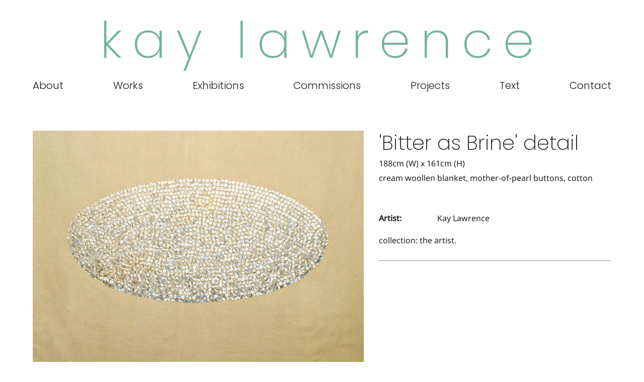

--- FILE ---
content_type: text/html; charset=UTF-8
request_url: https://kaylawrence.com/Bitter-as-Brine-detail~219
body_size: 6148
content:
<!DOCTYPE html><html lang="en-AU"><head><link rel="stylesheet" type="text/css" href="/~sass/0/1721866719/site.css" /><style>@font-face {font-family: 'Arapey';font-style: normal;font-display:swap;font-weight: 400;src: url(https://fonts.gstatic.com/s/arapey/v17/-W__XJn-UDDA2RCKYNod.woff2) format('woff2');}@font-face {font-family: 'Noto Sans';font-style: normal;font-display:swap;font-weight: 400;font-stretch: normal;src: url(https://fonts.gstatic.com/s/notosans/v42/o-0mIpQlx3QUlC5A4PNB6Ryti20_6n1iPHjcz6L1SoM-jCpoiyD9A-9a6VI.woff2) format('woff2');}@font-face {font-family: 'Poppins';font-style: normal;font-display:swap;font-weight: 200;src: url(https://fonts.gstatic.com/s/poppins/v24/pxiByp8kv8JHgFVrLFj_Z1xlFQ.woff2) format('woff2');}@font-face {font-family: 'Poppins';font-style: normal;font-display:swap;font-weight: 300;src: url(https://fonts.gstatic.com/s/poppins/v24/pxiByp8kv8JHgFVrLDz8Z1xlFQ.woff2) format('woff2');}</style><script type="text/javascript">/*<![CDATA[*/
  (window.ME={}).PL="jsmod|sass|cssreset|foundation6|ckeditor4|frescojs|icon|slick|pagestatistics|event|moddpdf|ssdform|mebuild2|media|schedule|buildcuststyle|buildpage|mandrill|sassyink2|buildemail|decor|googleanalytics|siteconfig|sitemap|redir|googlerecaptcha|livecheck|googlemaps3|mebuild|ink|txemail|buildaction|form2|hitstat|buildpopup|googlefonts|sassbase|fileattach|news|graphql|userprofile|userutil|seoboost|stockman|importdata|import|admin14|sitedates|shipcalc|prodorderscanner|prodbundle|paybase|folio|people|mebasecms|checkout2|prodorder|buildcat|exhibition|buildwork|prodsize|promocode|buildprodgroup|prodoptions|buildsidebar|prodsimple|paystripe|paypaypal|ticket|buildaudio".split("|");
/*]]>*/</script><meta charset="utf-8">
    <meta name="viewport" content="width=device-width, initial-scale=1.0" />
    <meta name="poweredby" content="U do Sites" />
    <script type="module" src="/_s/assets/site-eJhowsI6.js"></script><link rel="modulepreload" href="/_s/assets/LazyLoading-e6LTZ3Ab.js"><link rel="modulepreload" href="/_s/assets/preload-helper-Ds2sQCwM.js"><link rel="modulepreload" href="/_s/assets/registerPlugin-B0P4ovr5.js"><link rel="modulepreload" href="/_s/assets/globalShortcutKeys-DRP7RbWZ.js">
    <meta name="author" content="Kay Lawrence" />
    <meta name="robots" content="all, index, follow" />
    <title>&#039;Bitter as Brine&#039; detail</title>
    <link rel="canonical" href="https://kaylawrence.com/Bitter-as-Brine-detail~219">
    <meta name="description" content="collection: the artist." />
    <meta name="keywords" content="" />
    <meta property="og:url" content="https://kaylawrence.com/Bitter-as-Brine-detail~219" />
    <meta property="og:type" content="website" />
    <meta property="og:title" content="&#039;Bitter as Brine&#039; detail" />
    <meta property="og:description" content="collection: the artist." />
    <meta property="og:image" content="https://kaylawrence.com/img/550/199" />
    <meta property="og:image:type" content="image/jpeg" />
    <meta property="og:image:width" content="1714" />
    <meta property="og:image:height" content="1222" />
    <meta property="og:image:alt" content="this everything water installation 10 &#039;Bitter as Brine&#039; detail" />
    <meta name="twitter:card" content="summary_large_image" />
    <meta name="twitter:title" content="&#039;Bitter as Brine&#039; detail" />
    <meta name="twitter:description" content="collection: the artist." />
    <meta property="twitter:image" content="https://kaylawrence.com/img/550/199" />
    <meta property="twitter:image:alt" content="this everything water installation 10 &#039;Bitter as Brine&#039; detail" />
    <style>:root {--clr-543: #268b6aa6;--clr-542: #ffffff7d;--clr-541: #009cde;--clr-536: #999999;--clr-540: #4eb8a6;--clr-539: #e8e8e8;--clr-538: #f2f2f2;--clr-537: #43a047;--clr-535: #1b1b1b;}</style><style>
.shopping-cart-wrap div.cart-panel {
    background: #43a047;
    color: #fff;
    border-radius: 50px;
    font-size: 0.66em;
    line-height: 1em;
    position: absolute;
    white-space: nowrap;
    margin-top: -5px;
    height: 15px;
    width: 15px;
    margin-left: 13px;
}
</style><script>
(function(i,s,o,g,r,a,m){i['GoogleAnalyticsObject']=r;i[r]=i[r]||function(){
  (i[r].q=i[r].q||[]).push(arguments)},i[r].l=1*new Date();a=s.createElement(o),
  m=s.getElementsByTagName(o)[0];a.async=1;a.src=g;m.parentNode.insertBefore(a,m)
  })(window,document,'script','//www.google-analytics.com/analytics.js','ga');
  ga('create', 'UA-169010040-6', 'auto');
  ga('send', 'pageview');
</script>
    <script type="application/ld+json">{"@context":"http:\/\/schema.org","@graph":[{"@type":"WebPage","@id":"https:\/\/kaylawrence.com\/Bitter-as-Brine-detail~219","name":"'Bitter as Brine' detail","description":"collection: the artist.","mainEntity":[]},{"@type":"LocalBusiness","address":{"@type":"PostalAddress","addressLocality":"","addressRegion":"","postalCode":"","streetAddress":"","addressCountry":"AU"},"description":"","name":"Kay Lawrence","telephone":"","image":""}]}</script><style data-dynamic>.EzbEglmoTvs > .row > .column{padding:10px 20px}.me-Menu.sVWrxTanQFc nav{display:flex;flex-direction:row;flex-wrap:wrap;justify-content:space-between}.me-Menu.sVWrxTanQFc nav .menu-item{flex:0 0 auto;position:relative}.me-Menu.sVWrxTanQFc nav .menu-item:hover > .pointer-wrap,.me-Menu.sVWrxTanQFc nav .menu-item:hover > .sub-menu{display:block;position:absolute;text-align:center}.me-Menu.sVWrxTanQFc nav .menu-item:hover > .pointer-wrap,.me-Menu.sVWrxTanQFc nav .menu-item:hover > .sub-menu{left:50%;transform:translateX(-50%)}.me-Menu.sVWrxTanQFc nav .menu-item:hover > .pointer-wrap,.me-Menu.sVWrxTanQFc nav .menu-item:hover > .sub-menu{border-top:10px solid transparent}.me-Menu.sVWrxTanQFc nav .menu-item:hover > .pointer-wrap > .pointer,.me-Menu.sVWrxTanQFc nav .menu-item:hover > .sub-menu > .pointer{border-bottom:10px solid rgba(0,0,0,0.5);border-left:10px solid transparent;border-right:10px solid transparent;height:0;position:absolute;top:-10px;transform:translate(-50%);width:0}.me-Menu.sVWrxTanQFc nav .menu-item:hover > .sub-menu > .menu-item{background-color:rgba(0,0,0, 0.5)}.me-Menu.sVWrxTanQFc nav .menu-item > .pointer-wrap,.me-Menu.sVWrxTanQFc nav .menu-item > .sub-menu{display:none;min-width:300px;z-index:10}.me-Menu.sVWrxTanQFc nav .menu-item > .pointer-wrap .menu-item > .pointer-wrap,.me-Menu.sVWrxTanQFc nav .menu-item > .sub-menu .menu-item > .sub-menu{left:0;top:0;transform:translateX(100%)}.me-Menu.sVWrxTanQFc nav .menu-item > .pointer-wrap .menu-item > .pointer-wrap .pointer,.me-Menu.sVWrxTanQFc nav .menu-item > .sub-menu .menu-item > .sub-menu .pointer{border:0}.me-Menu.sVWrxTanQFc nav a{display:block;padding:5px}.TlNkQygRrxQ{display:block;position:relative}.TlNkQygRrxQ img{height:100%;left:0;position:absolute;top:0;width:100%}.aVNFPIcDCriQ > .row > .column > .row > .column{padding:5px}.BELheWVeGBzN > .row > .column{padding:30px 0px}.LyMhkmVVilU{text-align:center}@media screen and ( min-width: 40em ){.EzbEglmoTvs > .row > .column{padding:20px 30px 30px}}@media screen and ( min-width: 64em ){.EzbEglmoTvs > .row > .column{padding:20px 50px 50px}.LyMhkmVVilU{text-align:right}}</style>
    <script type="text/javascript">(window.ME||(window.ME={Event:[]}),window.ME.Event||(window.ME.Event=[])).push({"act":"view_bldwork","name":"'Bitter as Brine' detail"})</script>
    <script>window.dataLayer && dataLayer.push({ecommerce:null}) && window.dataLayer.push({"event":"view_item","ecommerce":{"currency":"AUD","value":0,"items":[{"item_id":"219","item_name":"'Bitter as Brine' detail","price":0,"item_uuid":"34fd2981-ce07-44b1-9f15-7c99758383b4"}]}});</script>
    <script type="text/javascript">var _paq=window._paq||(window._paq=[]);var u='//matomo.udo.net.au/',d=document,g=d.createElement('script'),s=d.getElementsByTagName('script')[0];(function(){_paq.push(['setCustomUrl',"https:\/\/kaylawrence.com\/219" + window.location.search +window.location.hash],['setTrackerUrl',u+'matomo.php'],['setSiteId', '50'],['enableHeartBeatTimer', 7, 18],['trackPageView'],['enableLinkTracking']);g.type='text/javascript';g.async=true;g.src=u+'matomo.js';s.parentNode.insertBefore(g,s);})();</script>
<script type="text/javascript">/*<![CDATA[*/
  "use strict";window.mImport=function(n,t){const l=new Map,a=new Set;return function(r,e=[],o=[]){return l.has(r)?t.resolve(l.get(r)):(e=e.map(e=>{var r;return n.head.querySelector(`link[href="${e}"][rel="modulepreload"]`)?null:((r=n.createElement("link")).rel="modulepreload",r.href=e,n.head.appendChild(r),r)}).filter(Boolean),e=o.map(l=>a.has(l)?t.resolve():new t((e,r)=>{var o=n.createElement("link");o.rel="stylesheet",o.href=l,o.onload=()=>{a.add(l),e()},o.onerror=()=>{var e=new Error("CSS load error: "+l);console.error(e),r(e)},n.head.appendChild(o)})),o=import(r),t.all([...e,o]).then(e=>{e=e[e.length-1];return l.set(r,e),e}).catch(e=>{throw console.error("[mImport] Failed to load deps for "+r,e),l.delete(r),e}))}}(document,Promise);
/*]]>*/</script></head><body class="screen  bldwork"><div id="top"></div><!-- Clearing View  --><div class="me-owrap me-doc"><div class="me-doc-body"><section data-layout="_none" class="me-iwrap me-ContentArea" id="U-hss0Gk7XS6k8MBEjcldtgMTEwMTEwMTE"><div data-pad="2" class="me-block me-PanelCol EzbEglmoTvs" id="Uvyx1d0vLQWKsmZ3UP_wbqAMTEwMTEwMTE" data-mod="MEBuild2.ParallaxScroll" data-opt="{}"><div class="underlay"></div><div class="overlay"></div><div class="row"><div class="column me-iwrap small-12 medium-order-1"><div class="overlay"></div><div class="underlay"></div><div data-pad="2" class="me-block me-StickyPanel MES27" id="UO2sKL9THRS6sxPmKKXbFIgMTEwMTEwMTE" data-type="head" data-mod="MEBuild2.StickyPanel" data-opt="{&quot;id&quot;:&quot;UO2sKL9THRS6sxPmKKXbFIgMTEwMTEwMTE&quot;,&quot;mode&quot;:&quot;head&quot;,&quot;sticky&quot;:{&quot;s&quot;:0,&quot;m&quot;:0,&quot;l&quot;:0},&quot;scrollUp&quot;:27,&quot;scrollDown&quot;:0}"><div class="underlay"></div><div class="overlay"></div><div class="row me-max-width collapse content-align-middle"><div class="column me-iwrap small-12 medium-order-1"><div class="overlay"></div><div class="underlay"></div><div data-pad="2" class="me-block me-Heading show-for-large" id="UmCvrjakyQfaGPaWF7HWcbQMTEwMTEwMTE"><a href="https://kaylawrence.com/" target="" class="MEC27"><H6 class="MEC27 text-center">kay lawrence</H6></a></div><div data-pad="2" class="me-block me-MultiCol head-option-wrap right hide-for-large row me-max-width collapse content-align-middle" id="Uj04QgmdmQm-wkQVbn5V_QgMTEwMTEwMTE"><div class="column me-iwrap small-2 large-4 medium-order-1"><div class="overlay"></div><div class="underlay"></div><div data-pad="2" class="me-block me-MenuButton hide-for-large" id="U53PA4bdrSlOouhCpj3jrkQMTEwMTEwMTE" data-mod="MEBuild2.MenuButton" data-opt="{}"><div style="" class="responsive-menu-trigger thin"><span style="background-color: #444444;" class="top thin"></span><span style="background-color: #444444;" class="mid thin"></span><span style="background-color: #444444;" class="bottom thin"></span></div></div></div><div class="column me-iwrap small-8 large-4 medium-order-2"><div class="overlay"></div><div class="underlay"></div><div data-pad="2" class="me-block me-Heading" id="UkLZmX8rITH2jp9YuvP9dAQMTEwMTEwMTE"><a href="https://kaylawrence.com/" target="" class="MEC27"><H6 class="MEC27 text-center">kay lawrence</H6></a></div></div><div class="column me-iwrap small-2 large-4 medium-order-3"><div class="overlay"></div><div class="underlay"></div></div></div><div data-pad="1" class="me-block me-MenuResp hide-for-large" id="UKL_sMto6QsuICJgsCyWh5wMTEwMTEwMTE" data-mod="MEBuild2.MenuResp" data-opt="{}"><nav class="me-RespMenu responsive-menu"><div class="menu-item MEC20"><div class="menu-item-wrap"><a href="https://kaylawrence.com/About~32" class="MEC20">About</a></div></div><div class="menu-item MEC20"><div class="menu-item-wrap"><a href="https://kaylawrence.com/Works~316" class="MEC20">Works</a></div></div><div class="menu-item MEC20"><div class="menu-item-wrap"><a href="https://kaylawrence.com/Exhibitions~37" class="MEC20">Exhibitions</a></div></div><div class="menu-item MEC20"><div class="menu-item-wrap"><a href="https://kaylawrence.com/Commissions~314" class="MEC20">Commissions</a></div></div><div class="menu-item MEC20"><div class="menu-item-wrap"><a href="https://kaylawrence.com/Projects~365" class="MEC20">Projects</a></div></div><div class="menu-item MEC20"><div class="menu-item-wrap"><a href="https://kaylawrence.com/Text~193" class="MEC20">Text</a></div></div><div class="menu-item MEC20"><div class="menu-item-wrap"><a href="https://kaylawrence.com/Contact~36" class="MEC20">Contact</a></div></div></nav></div><div data-pad="2" class="me-block me-PanelCol show-for-large" id="UQ78puPY0TNO8Z5c-ZxqT5wMTEwMTEwMTE" data-mod="MEBuild2.ParallaxScroll" data-opt="{}"><div class="underlay"></div><div class="overlay"></div><div class="row collapse content-align-middle"><div class="column me-iwrap small-12 medium-order-1"><div class="overlay"></div><div class="underlay"></div><div data-pad="2" class="me-block me-Menu show-for-large sVWrxTanQFc" id="UI3NsvhybSO2Ads01J2EHugMTEwMTEwMTE" data-mod="MEBuild2.Menu" data-opt="{}"><nav class="me-Menu MES17 mainmenu"><div class="menu-item MEC17"><a href="https://kaylawrence.com/About~32" target="" class="MEC17">About</a></div><div class="menu-item MEC17"><a href="https://kaylawrence.com/Works~316" target="" class="MEC17">Works</a></div><div class="menu-item MEC17"><a href="https://kaylawrence.com/Exhibitions~37" target="" class="MEC17">Exhibitions</a></div><div class="menu-item MEC17"><a href="https://kaylawrence.com/Commissions~314" target="" class="MEC17">Commissions</a></div><div class="menu-item MEC17"><a href="https://kaylawrence.com/Projects~365" target="" class="MEC17">Projects</a></div><div class="menu-item MEC17"><a href="https://kaylawrence.com/Text~193" target="" class="MEC17">Text</a></div><div class="menu-item MEC17"><a href="https://kaylawrence.com/Contact~36" target="" class="MEC17">Contact</a></div></nav></div></div></div></div></div></div></div><div data-pad="2" class="me-block me-SitePopup hide" id="U6vaVP0jaTsmmKffnOBk-ZgMTEwMTEwMTE"></div><div data-pad="0" class="me-block me-PanelCol" id="UqZDo8yYeSpOKlat_ZA5asgMTEwMTEwMTE" data-mod="MEBuild2.ParallaxScroll" data-opt="{}"><div class="underlay"></div><div class="overlay"></div><div class="row collapse"><div class="column me-iwrap small-12 medium-order-1"><div class="overlay"></div><div class="underlay"></div><!-- Clearing View  --><section data-layout="Content" class="me-iwrap me-ContentArea" id="U1A3PlmHvVvOiTKlT6OYqSAMTEwMTEwMTE"><div data-pad="2" class="me-block me-PanelCol me-max-width" id="Umq7n1qBRRkaol_W_3q3mOAMTEwMTEwMTE" data-mod="MEBuild2.ParallaxScroll" data-opt="{}"><div class="underlay"></div><div class="overlay"></div><div class="row me-max-width"><div class="column me-iwrap small-12 medium-order-1"><div class="overlay"></div><div class="underlay"></div><div data-pad="2" class="me-block me-CartMessage" id="Uv_4id90TRtWYVakFL_RSNgMTEwMTEwMTE" data-mod="Checkout2.CartMessage" data-opt="{}"></div></div></div></div><div data-pad="2" class="me-block me-IfElse" id="UPKokVU27SyCVE-IeAOXtcAMTEwMTEwMTE"></div><div data-pad="0" class="me-block me-MultiCol row me-max-width height-screen" id="UL6fu24wsStes3wzvoCg95AMTEwMTEwMTE"><div class="column me-iwrap small-12 large-7 medium-order-1"><div class="overlay"></div><div class="underlay"></div><div data-pad="0" class="me-block me-Image azCikicdaVMP TlNkQygRrxQ" id="UH6T_8Q7KQNyTq6aLZXVHCAMTEwMTEwMTE"><div style="padding-top: 71.29521% ;" class="me-Image__aspect"></div><img alt="this everything water installation 10 &#039;Bitter as Brine&#039; detail" src="https://kaylawrence.com/image/yhfuMyXzk8zHzQImAA/this-everything-water-installation-10-Bitter-as-Brine-detail.webp" srcset="https://kaylawrence.com/image/qp8H9ej9lMzHzQImAcyg/this-everything-water-installation-10-Bitter-as-Brine-detail.webp 160w, https://kaylawrence.com/image/G-StjWgclMzHzQImAczw/this-everything-water-installation-10-Bitter-as-Brine-detail.webp 240w, https://kaylawrence.com/image/jGSoTnHdlMzHzQImAc0BaA/this-everything-water-installation-10-Bitter-as-Brine-detail.webp 360w, https://kaylawrence.com/image/bwr0oBJSlMzHzQImAc0B4A/this-everything-water-installation-10-Bitter-as-Brine-detail.webp 480w, https://kaylawrence.com/image/5rW4wkERlMzHzQImAc0CgA/this-everything-water-installation-10-Bitter-as-Brine-detail.webp 640w, https://kaylawrence.com/image/j_OB68ejlMzHzQImAc0DIA/this-everything-water-installation-10-Bitter-as-Brine-detail.webp 800w, https://kaylawrence.com/image/62R7Dz1blMzHzQImAc0DwA/this-everything-water-installation-10-Bitter-as-Brine-detail.webp 960w, https://kaylawrence.com/image/7aHpyaSzlMzHzQImAc0FAA/this-everything-water-installation-10-Bitter-as-Brine-detail.webp 1280w, https://kaylawrence.com/image/7lgIfCxVlMzHzQImAc0Gsg/this-everything-water-installation-10-Bitter-as-Brine-detail.webp 1714w" sizes="(max-width: 640px) 1185px, (max-width: 1024px) 1185px, (min-width: 1200px) 685px, 685px" data-title="this everything water installation 10 &#039;Bitter as Brine&#039; detail" /></div><div data-pad="0" class="me-block me-Gallery aVNFPIcDCriQ" id="UNfCHSn3hTlSeInq6xs3zqAMTEwMTEwMTE" data-mod="MEBuild2.Gallery" data-opt="{&quot;hero&quot;:false}"><div class="row collapse"><div class="column small-12"><div class="row small-up-1 medium-up-3 large-up-4"></div></div></div></div><div data-pad="0" class="me-block me-FilterContent" id="UNZ1L0uf7THmn3ddBkaLJRQMTEwMTEwMTE"></div></div><div class="column me-iwrap small-12 large-5 medium-order-2"><div class="overlay"></div><div class="underlay"></div><div data-pad="0" class="me-block me-PanelCol me-max-width" id="URTyBIUZVRrmCmqo3Z5FxmQMTEwMTEwMTE" data-mod="MEBuild2.ParallaxScroll" data-opt="{}"><div class="underlay"></div><div class="overlay"></div><div class="row me-max-width collapse"><div class="column me-iwrap small-12 medium-order-1"><div class="overlay"></div><div class="underlay"></div><div data-pad="2" class="me-block me-Field" id="U6V7bFJihSLCCuLC89nUHEwMTEwMTEwMTE"><H1 data-field="title" class="MECB">&#039;Bitter as Brine&#039; detail</H1></div><div data-pad="2" class="me-block me-IfElse" id="Ul6RW3DQwTGGb36hDyUnfmgMTEwMTEwMTE"></div><div data-pad="1" class="me-block me-Field" id="UwsPsN-FzTs6cZ-zwfUezBAMTEwMTEwMTE"><div data-field="prettydimswhd" class="MECB">188cm (W) x 161cm (H)</div></div><div data-pad="1" class="me-block me-Field" id="UZXCa31RERiuj7uM7Vpnu0QMTEwMTEwMTE"><div data-field="bldworkmedium" class="MECB">cream woollen blanket, mother-of-pearl buttons, cotton</div></div><div data-pad="2" class="me-block me-IfElse" id="U6_Gc6vhDTLuludzl6f5rYQMTEwMTEwMTE"></div><div data-pad="0" class="me-block me-Separator" id="UShXn182KSAGms4reZ8rd-AMTEwMTEwMTE"><hr style="border:0;" /></div></div></div></div><div data-pad="0" class="me-block me-MultiCol row me-max-width collapse content-align-middle" id="U4pVzKEalR2yi8mUj3u3VEAMTEwMTEwMTE"><div class="column me-iwrap small-12 medium-4 large-3 medium-order-1"><div class="overlay"></div><div class="underlay"></div><div data-pad="2" class="me-block me-CKEditor" id="UpJgiAdPfTLqqiu7cq-Ik-AMTEwMTEwMTE">
<div><strong>Artist:</strong></div>
</div></div><div class="column me-iwrap small-12 medium-4 large-7 medium-order-2"><div class="overlay"></div><div class="underlay"></div><div data-pad="2" class="me-block me-IfElse" id="UxpmonS2BSC2TxLkd6dQGxQMTEwMTEwMTE"><div data-pad="2" class="me-block me-CKEditor" id="UmNwjujIQRX2K3qOm94cziQMTEwMTEwMTE">
<div>Kay Lawrence</div>
</div></div></div><div class="column me-iwrap small-12 medium-4 large-2 medium-order-3"><div class="overlay"></div><div class="underlay"></div><div data-pad="2" class="me-block me-Hamle" id="UsOWkesUaQ5W7lKs-EqGFvgMTEwMTEwMTE"><div class="artwork-type"></div><style type="text/css">  .artwork-type img { 
    max-width: 32px;
    margin-left: auto;
    margin-right: 0;
    display: block; 
  }
</style></div></div></div><div data-pad="2" class="me-block me-IfElse" id="UTb1mWW2bTxmaJk1seCJECgMTEwMTEwMTE"></div><div data-pad="0" class="me-block me-Field" id="UIbruUnmdSHedJ5i5mQGRWAMTEwMTEwMTE"><div data-field="summary" class="MECB">collection: the artist.</div></div><div data-pad="0" class="me-block me-Separator" id="Uv3uA6DVXT7GEPU1mfc87PAMTEwMTEwMTE"><hr /></div><div data-pad="0" class="me-block me-PanelCol me-max-width" id="UuoJttwZ_T8mkQS72pOhOuwMTEwMTEwMTE" data-mod="MEBuild2.ParallaxScroll" data-opt="{}"><div class="underlay"></div><div class="overlay"></div><div class="row me-max-width collapse"><div class="column me-iwrap small-12 medium-order-1"><div class="overlay"></div><div class="underlay"></div><div data-pad="0" class="me-block me-IfElse" id="UFOjTqQ6kSHmGl5sQt94DhQMTEwMTEwMTE"></div><div data-pad="0" class="me-block me-IfElse" id="UBqS6zLs1Q5mOzJcz3Bdp9wMTEwMTEwMTE"></div></div></div></div></div></div><div data-pad="2" class="me-block me-CKEditor" id="U6JUPjITWTqSaMwwY2qzcxgMTEwMTEwMTE">
<p class="MECB"><script async="" src="https://platform-api.sharethis.com/js/sharethis.js#property=5d5e1832c60153001277c3d1&amp;product=" sticky-share-buttons=""></script></p>
</div></section></div></div></div><div data-pad="0" class="me-block me-StickyPanel BELheWVeGBzN" id="UPTdy22rdSfGVLN4-L_DlZgMTEwMTEwMTE" data-type="head" data-mod="MEBuild2.StickyPanel" data-opt="{&quot;id&quot;:&quot;UPTdy22rdSfGVLN4-L_DlZgMTEwMTEwMTE&quot;,&quot;mode&quot;:&quot;head&quot;,&quot;sticky&quot;:{&quot;s&quot;:0,&quot;m&quot;:0,&quot;l&quot;:0},&quot;scrollUp&quot;:0,&quot;scrollDown&quot;:0}"><div class="underlay"></div><div class="overlay"></div><div class="row me-max-width content-align-middle"><div class="column me-iwrap small-12 medium-order-1"><div class="overlay"></div><div class="underlay"></div><div data-pad="0" class="me-block me-Separator MES25" id="UWGrc4JlEQoKbhhyw-xUaxQMTEwMTEwMTE"><hr /></div><div data-pad="0" class="me-block me-PanelCol MES14" id="U7SAYVo_OTTOk4u4kbDxexwMTEwMTEwMTE" data-mod="MEBuild2.ParallaxScroll" data-opt="{}"><div class="underlay"></div><div class="overlay"></div><div class="row content-align-middle"><div class="column me-iwrap small-12 medium-4 medium-order-1"><div class="overlay"></div><div class="underlay"></div><div data-pad="2" class="me-block me-Copyright" id="UwOr5-vD5Q2GK9gYOz2mujwMTEwMTEwMTE"><div style="text-transform: capitalize;" class="MEC14 copyright text-center large-text-left">Copyright | Kay Lawrence</div></div></div><div class="column me-iwrap small-12 medium-4 medium-order-2"><div class="overlay"></div><div class="underlay"></div><div data-pad="2" class="me-block me-PanelCol me-max-width" id="UqjO5m0eXR5iU8yVgMTg5ZwMTEwMTEwMTE" data-mod="MEBuild2.ParallaxScroll" data-opt="{}"><div class="underlay"></div><div class="overlay"></div><div class="row me-max-width collapse"><div class="column me-iwrap small-12 large-3 medium-order-1"><div class="overlay"></div><div class="underlay"></div></div><div class="column me-iwrap small-12 large-6 medium-order-2"><div class="overlay"></div><div class="underlay"></div><div data-pad="2" class="me-block me-BlockGrid me-max-width row small-up-4" id="UNZSaC9v5R6aDUsygJ4JMDAMTEwMTEwMTE"></div></div><div class="column me-iwrap small-12 large-3 medium-order-3"><div class="overlay"></div><div class="underlay"></div></div></div></div></div><div class="column me-iwrap small-12 medium-4 medium-order-3"><div class="overlay"></div><div class="underlay"></div><div data-pad="2" class="me-block me-Credit" id="Up7-rO3SgQ3qOlyvxUB5ptAMTEwMTEwMTE"><div class="MEC14 LyMhkmVVilU"><a href="https://udosites.com" class="MEC14" target="_blank" title="Made with U do Website Builder" style="font-family: Arial, Helvetica,sans-serif;font-weight:normal;opacity:0.99">Made with <em style="font-weight:bold; font-style:italic">U do</em></a></div></div></div></div></div></div></div></div></div></div></div></section><div style="display:none" class="b2top__wrapper"><a aria-label="Scroll to top" href="#top" class="b2top__button"><svg viewBox="0 0 24 24" xmlns="http://www.w3.org/2000/svg"><use href="/~icon/symbol/mdi/chevron-up-circle-outline.svg#chevron-up-circle-outline" /></svg><script>(function() {function isv(event)  {
var d=document,b=d.body,r=d.documentElement,h = Math.max(b.scrollHeight,b.offsetHeight,r.clientHeight,r.scrollHeight,r.offsetHeight);
const wrap =     d.getElementsByClassName('b2top__wrapper')?.[0];
if(wrap) {
  wrap.style.display=h>1.333*window.innerHeight?'flex':'none';}
  window.addEventListener('DOMContentLoaded',isv);
  window.addEventListener('resize',isv);
}
})();
</script></a></div></div></div><noscript><img referrerpolicy="no-referrer-when-downgrade"  src="//matomo.udo.net.au/matomo.php?rec=1&idsite=50&send_image=1&url=https%3A%2F%2Fkaylawrence.com%2F219&action_name=%27Bitter+as+Brine%27+detail" style="border:0;" height=1 width=1 alt="" /></noscript></body></html>

--- FILE ---
content_type: text/css;charset=UTF-8
request_url: https://kaylawrence.com/~sass/0/1721866719/site.css
body_size: 13167
content:
@charset "UTF-8";html,body,div,span,applet,object,iframe,h1,h2,h3,h4,h5,h6,p,blockquote,pre,a,abbr,acronym,address,big,cite,code,del,dfn,img,ins,kbd,q,s,samp,small,strike,strong,sub,sup,tt,var,b,u,i,center,dl,dt,dd,ol,ul,li,fieldset,form,label,legend,table,caption,tbody,tfoot,thead,tr,th,td,article,aside,canvas,details,embed,figure,figcaption,footer,header,hgroup,menu,nav,output,ruby,section,summary,time,mark,audio,video{margin:0;border:0;padding:0;font-size:100%;font:inherit;vertical-align:baseline}article,aside,details,figcaption,figure,footer,header,hgroup,menu,main,nav,section,summary{display:block}body{line-height:1}ol,ul{list-style:none}blockquote,q{quotes:none}blockquote:before,blockquote:after,q:before,q:after{content:"";content:none}table{border-collapse:collapse;border-spacing:0}a{text-decoration:none}html{font-family:sans-serif;-ms-text-size-adjust:100%;-webkit-text-size-adjust:100%}body{margin:0}article,aside,details,figcaption,figure,footer,header,hgroup,main,menu,nav,section,summary{display:block}audio,canvas,progress,video{display:inline-block;vertical-align:baseline}audio:not([controls]){display:none;height:0}[hidden],template{display:none}a{background-color:transparent}a:active,a:hover{outline:0}strong{font-weight:700}dfn,em,i{font-style:italic}small{font-size:80%}sub,sup{font-size:75%;line-height:0;position:relative;vertical-align:baseline}sup{top:-.5em}sub{bottom:-.25em}img{border:0}svg:not(:root){overflow:hidden}pre{overflow:auto}button{overflow:visible}button,select{text-transform:none}button,html input[type=button],input[type=reset],input[type=submit]{-webkit-appearance:button;cursor:pointer}button[disabled],html input[disabled]{cursor:default}button::-moz-focus-inner,input::-moz-focus-inner{border:0;padding:0}input{line-height:normal}input[type=checkbox],input[type=radio]{box-sizing:border-box;padding:0}input[type=number]::-webkit-inner-spin-button,input[type=number]::-webkit-outer-spin-button{height:auto}input[type=search]{-webkit-appearance:textfield;box-sizing:content-box}input[type=search]::-webkit-search-cancel-button,input[type=search]::-webkit-search-decoration{-webkit-appearance:none}fieldset{border:1px solid silver;margin:0 2px;padding:.35em .625em .75em}legend{border:0;padding:0}textarea{overflow:auto}optgroup{font-weight:700}table{border-collapse:collapse;border-spacing:0}td,th{padding:0}.slick-slider{position:relative;display:block;box-sizing:border-box;-webkit-touch-callout:none;-webkit-user-select:none;-moz-user-select:none;user-select:none;touch-action:pan-y;-webkit-tap-highlight-color:transparent}.slick-list{position:relative;overflow:hidden;display:block;margin:0;padding:0}.slick-list:focus{outline:0}.slick-list.dragging{cursor:pointer;cursor:hand}.slick-slider .slick-track,.slick-slider .slick-list{transform:translate3d(0,0,0)}.slick-track{position:relative;left:0;top:0;display:block}.slick-track:before,.slick-track:after{content:"";display:table}.slick-track:after{clear:both}.slick-loading .slick-track{visibility:hidden}.slick-slide{float:left;height:100%;min-height:1px}[dir=rtl] .slick-slide{float:right}.slick-slide img{display:block}.slick-slide.slick-loading img{display:none}.slick-slide{display:none}.slick-slide.dragging img{pointer-events:none}.slick-initialized .slick-slide{display:block}.slick-loading .slick-slide{visibility:hidden}.slick-vertical .slick-slide{display:block;height:auto;border:1px solid transparent}.slick-arrow.slick-hidden{display:none}.me-CKEditor a[href^=tel],.me-SiteInfo a[href^=tel]{color:inherit}body.popup{background:0 0!important}.cboxIframe{background:0 0}input:checked+label>.switch-active{display:block}input:checked+label>.switch-inactive{display:none}.no-bold{font-weight:400}.no-italic{font-style:normal}.no-underline{text-decoration:none}#source-order{display:flex}#source-order>div{border:1px dashed red;text-align:center;padding:5px;flex:1}.columns>.me-iwrap:before{display:table;content:" "}.responsive-menu-trigger{cursor:pointer;width:40px}.responsive-menu-trigger.thin{width:30px}.responsive-menu-trigger .top,.responsive-menu-trigger .mid,.responsive-menu-trigger .bottom{background-color:#1d1b1c;display:block;height:8px;margin-bottom:5px;position:relative;width:100%}.responsive-menu-trigger .top.thin,.responsive-menu-trigger .mid.thin,.responsive-menu-trigger .bottom.thin{height:3px;margin-bottom:7px}.responsive-menu-trigger .bottom{margin:0!important}.responsive-menu-trigger.large{display:none}.drilldown{margin:0}.drilldown .nested.is-drilldown-submenu{margin-right:0;margin-left:0}.me-block.me-Gallery img{display:block;width:100%}.me-block.me-Gallery .column.item,.me-block.me-Gallery .item.columns{padding:.9375rem}.me-block.me-Gallery .row.collapse>.column,.me-block.me-Gallery .row.collapse>.columns{padding:0}.me-block.me-Gallery .item.none{padding:0}.me-block.me-Gallery .item.small{padding:5px}.me-block.me-Gallery .item.large{padding:10px}.me-block.me-Gallery .on-show-event.row[data-hide=true]{display:none}@media screen and (min-width:768px){.me-block.me-Gallery .on-show-event.row[data-hide=true]{display:block}}.me-block.me-Map{position:relative}.me-block.me-Map .mask{position:absolute;top:0;bottom:0;right:0;left:0}.me-block.me-Accordion article,.me-block.me-Faq article{box-sizing:border-box}.faq details{margin-bottom:5px}details,article{box-sizing:border-box}summary.align-right{flex-direction:row-reverse}summary.align-right span{flex:1}details>summary::-webkit-details-marker{display:none}details>summary::before{content:""!important}details>summary{display:table!important;vertical-align:middle;cursor:pointer}details>summary:focus{outline:0}details>summary>*{display:table-cell;vertical-align:middle}details>summary>div{padding-right:10px}details>summary>span{width:100%}details>summary>div>i,details>summary>i{margin:0 10px}details>summary>div>i::before,details>summary>i::before{margin:0 auto}details>summary>div>i:first-child,details>summary>i:first-child{display:table-cell}details>summary>div>i:nth-child(2),details>summary>i:nth-child(2){display:none}details>summary>div>i:nth-child(3),details>summary>i:nth-child(3){display:none}details>summary input[type=text]{box-shadow:none!important;border:0!important;background-color:transparent!important;color:inherit!important;font-family:inherit!important;font-size:inherit!important;line-height:inherit!important;height:auto!important;margin:0!important;padding:0!important;text-align:inherit!important;text-transform:inherit!important}details[open]>summary>div>i:first-child,details[open]>summary>i:first-child{display:none}details[open]>summary>div>i:nth-child(2),details[open]>summary>i:nth-child(2){display:table-cell}details[loading]>summary>div>i:first-child{display:none}details[loading]>summary>div>i:nth-child(2){display:none}details[loading]>summary>div>i:nth-child(3){display:table-cell}.me-Tab>.me-block.me-Tab,.me-Tab.me-block>.tab{position:relative}.me-Tab>.me-block.me-Tab:after,.me-Tab.me-block>.tab:after{visibility:hidden;display:block;font-size:0;content:" ";clear:both;height:0}.me-Tab>.me-block.me-Tab>ul,.me-Tab.me-block>.tab>ul{list-style:outside none none;padding:0;margin:0}.me-Tab>.me-block.me-Tab>ul>li,.me-Tab.me-block>.tab>ul>li{cursor:pointer;padding:10px 0;border:0 solid transparent}.me-Tab>.me-block.me-Tab>ul>li>*,.me-Tab.me-block>.tab>ul>li>*{display:inline-block;vertical-align:middle}.me-Tab>.me-block.me-Tab>ul>li>i,.me-Tab.me-block>.tab>ul>li>i{width:auto;max-width:40px}.me-Tab>.me-block.me-Tab>ul>li>span,.me-Tab.me-block>.tab>ul>li>span{border-right:1px solid #fff;width:100%}.me-Tab>.me-block.me-Tab>ul>li:last-child,.me-Tab.me-block>.tab>ul>li:last-child{margin-right:0}.me-Tab>.me-block.me-Tab>ul>li:last-child>span,.me-Tab.me-block>.tab>ul>li:last-child>span{border-right:0}.me-Tab>.me-block.me-Tab .me-Tab-title,.me-Tab.me-block>.tab .me-Tab-title{cursor:pointer;padding:10px 0;border:0 solid transparent;border-bottom:1px dashed #fff;display:block}.me-Tab>.me-block.me-Tab .me-Tab-title i,.me-Tab.me-block>.tab .me-Tab-title i{font-size:16px;display:inline-block;vertical-align:middle;margin-right:5px}.me-Tab>.me-block.me-Tab .me-Tab-content,.me-Tab.me-block>.tab .me-Tab-content{padding:10px;border:1px solid #e8e8e8;border-top:0}@media screen and (max-width:800px){.me-Tab>.me-block.me-Tab .me-Tab-content,.me-Tab.me-block>.tab .me-Tab-content{border-color:#e8e8e8;border-top:0}}@media screen and (min-width:40em){.me-Tab>.me-block.me-Tab .me-Tab-content,.me-Tab.me-block>.tab .me-Tab-content{padding:20px}}@media screen and (min-width:64em){.me-Tab>.me-block.me-Tab .me-Tab-content,.me-Tab.me-block>.tab .me-Tab-content{padding:30px}}.me-Tab>.me-block.me-Tab[data-direction=top]>ul>li,.me-Tab.me-block>.tab[data-direction=top]>ul>li{text-align:center;border-top-left-radius:0;border-top-right-radius:0;border-bottom:0;display:inline-block;margin:0}.me-Tab>.me-block.me-Tab[data-direction=bottom],.me-Tab.me-block>.tab[data-direction=bottom]{padding-bottom:0}.me-Tab>.me-block.me-Tab[data-direction=bottom]>ul,.me-Tab.me-block>.tab[data-direction=bottom]>ul{position:absolute;bottom:0;left:0;right:0}.me-Tab>.me-block.me-Tab[data-direction=bottom]>ul>li,.me-Tab.me-block>.tab[data-direction=bottom]>ul>li{text-align:center;border-bottom-left-radius:0;border-bottom-right-radius:0;border-top:0;margin:0;display:inline-block}.me-Tab>.me-block.me-Tab[data-direction=bottom]>ul>li input,.me-Tab.me-block>.tab[data-direction=bottom]>ul>li input{text-align:center;width:100%}.me-Tab>.me-block.me-Tab[data-direction=left]>ul,.me-Tab.me-block>.tab[data-direction=left]>ul{float:left;width:20%}.me-Tab>.me-block.me-Tab[data-direction=left]>ul>li,.me-Tab.me-block>.tab[data-direction=left]>ul>li{text-align:center;width:100%}.me-Tab>.me-block.me-Tab[data-direction=left]>ul>li input,.me-Tab.me-block>.tab[data-direction=left]>ul>li input{text-align:center;width:100%}.me-Tab>.me-block.me-Tab[data-direction=left]>ul>li,.me-Tab.me-block>.tab[data-direction=left]>ul>li{border-right:0;border-top-left-radius:0;border-bottom-left-radius:0}.me-Tab>.me-block.me-Tab[data-direction=left] .me-Tab-block,.me-Tab.me-block>.tab[data-direction=left] .me-Tab-block{float:left;width:80%}.me-Tab>.me-block.me-Tab[data-direction=right]>ul,.me-Tab.me-block>.tab[data-direction=right]>ul{float:right;width:20%}.me-Tab>.me-block.me-Tab[data-direction=right]>ul>li,.me-Tab.me-block>.tab[data-direction=right]>ul>li{text-align:center;width:100%}.me-Tab>.me-block.me-Tab[data-direction=right]>ul>li input,.me-Tab.me-block>.tab[data-direction=right]>ul>li input{text-align:center;width:100%}.me-Tab>.me-block.me-Tab[data-direction=right]>ul>li,.me-Tab.me-block>.tab[data-direction=right]>ul>li{border-left:0;border-top-right-radius:0;border-bottom-right-radius:0}.me-Tab>.me-block.me-Tab[data-direction=right] .me-Tab-block,.me-Tab.me-block>.tab[data-direction=right] .me-Tab-block{float:right;width:80%}.me-Tab>.me-block.me-Tab[data-icon=hide]>ul>li i,.me-Tab.me-block>.tab[data-icon=hide]>ul>li i{display:none}.me-Tab>.me-block.me-Tab li,.me-Tab.me-block>.tab li{position:relative}.me-Tab>.me-block.me-Tab li .me-Tab-arrow,.me-Tab.me-block>.tab li .me-Tab-arrow{width:0;height:0;border-left:10px solid transparent;border-right:10px solid transparent;border-top:10px solid #000;position:absolute;left:50%;margin-left:-10px;bottom:-10px;display:none}.me-Tab>.me-block.me-Tab li.tab-active .me-Tab-arrow,.me-Tab.me-block>.tab li.tab-active .me-Tab-arrow{display:block}.me-block.me-Anchor{position:relative}.me-block.me-Anchor a{position:absolute;width:100%;bottom:0}.me-Anchor-item{border:1px solid #e8e8e8;padding:5px 10px;margin:10px;min-height:30px;width:200px;flex-grow:1;cursor:pointer}.me-Anchor-item.anchor-highlight{background-color:#e8e8e8;border:1px solid #ccc}body.bldform{background:0 0!important}.me-Form-cover{position:absolute;top:0;bottom:0;left:0;right:0}.me-block.me-Form label,body.bldform label{display:none}.me-block.me-Form .me-wrap-inputcheckbox label,.me-block.me-Form .me-wrap-inputradio label,.me-block.me-Form .me-wrap-inputcheck label,.me-block.me-Form .me-wrap-inputsubscribe label,.me-block.me-Form .me-FormRadioButtonGroup label,.me-block.me-Form .me-FormInputSubscription label,.me-block.me-Form .me-FormInputCheckbox label,.me-block.me-Form .radio-button label,body.bldform .me-wrap-inputcheckbox label,body.bldform .me-wrap-inputradio label,body.bldform .me-wrap-inputcheck label,body.bldform .me-wrap-inputsubscribe label,body.bldform .me-FormRadioButtonGroup label,body.bldform .me-FormInputSubscription label,body.bldform .me-FormInputCheckbox label,body.bldform .radio-button label{display:inline-block}.me-block.me-Form .radio-label,.me-block.me-Form .checkbox-label,body.bldform .radio-label,body.bldform .checkbox-label{display:inline-block}.me-block.me-Form.show-label label,body.bldform.show-label label{display:block}.me-block.me-Form.show-label .me-wrap-inputdisableuser label,body.bldform.show-label .me-wrap-inputdisableuser label{display:none}.me-block.me-From iframe{width:100%}.me-block.me-Form{position:relative}.me-block.me-Form option,body[class*=MES] option,body.bldform option,.cart-address select option{background-color:#fff;color:#000}.me-block.me-Form input:not([type=submit]),.me-block.me-Form textarea,.me-block.me-Form select,body[class*=MES] input:not([type=submit]),body[class*=MES] textarea,body[class*=MES] select,body.bldform input:not([type=submit]),body.bldform textarea,body.bldform select,.cart-address select input:not([type=submit]),.cart-address select textarea,.cart-address select select{box-shadow:none}.me-block.me-Form input[type=radio],.me-block.me-Form input[type=checkbox],body[class*=MES] input[type=radio],body[class*=MES] input[type=checkbox],body.bldform input[type=radio],body.bldform input[type=checkbox],.cart-address select input[type=radio],.cart-address select input[type=checkbox]{margin-right:10px}.me-block.me-Form.button-left .me-wrap-inputsubmit,body[class*=MES].button-left .me-wrap-inputsubmit,body.bldform.button-left .me-wrap-inputsubmit,.cart-address select.button-left .me-wrap-inputsubmit{text-align:left}.me-block.me-Form.button-center .me-wrap-inputsubmit,body[class*=MES].button-center .me-wrap-inputsubmit,body.bldform.button-center .me-wrap-inputsubmit,.cart-address select.button-center .me-wrap-inputsubmit{text-align:center}.me-block.me-Form.button-right .me-wrap-inputsubmit,body[class*=MES].button-right .me-wrap-inputsubmit,body.bldform.button-right .me-wrap-inputsubmit,.cart-address select.button-right .me-wrap-inputsubmit{text-align:right}.me-block.me-Form.button-full .me-wrap-inputsubmit>*,body[class*=MES].button-full .me-wrap-inputsubmit>*,body.bldform.button-full .me-wrap-inputsubmit>*,.cart-address select.button-full .me-wrap-inputsubmit>*{display:block;width:100%}@media screen and (min-width:40em){.me-block.me-Form.medium-button-left .me-wrap-inputsubmit,body[class*=MES].medium-button-left .me-wrap-inputsubmit,body.bldform.medium-button-left .me-wrap-inputsubmit,.cart-address select.medium-button-left .me-wrap-inputsubmit{text-align:left}.me-block.me-Form.medium-button-center .me-wrap-inputsubmit,body[class*=MES].medium-button-center .me-wrap-inputsubmit,body.bldform.medium-button-center .me-wrap-inputsubmit,.cart-address select.medium-button-center .me-wrap-inputsubmit{text-align:center}.me-block.me-Form.medium-button-right .me-wrap-inputsubmit,body[class*=MES].medium-button-right .me-wrap-inputsubmit,body.bldform.medium-button-right .me-wrap-inputsubmit,.cart-address select.medium-button-right .me-wrap-inputsubmit{text-align:right}.me-block.me-Form.medium-button-full .me-wrap-inputsubmit>*,body[class*=MES].medium-button-full .me-wrap-inputsubmit>*,body.bldform.medium-button-full .me-wrap-inputsubmit>*,.cart-address select.medium-button-full .me-wrap-inputsubmit>*{display:block;width:100%}}@media screen and (min-width:64em){.me-block.me-Form.large-button-left .me-wrap-inputsubmit,body[class*=MES].large-button-left .me-wrap-inputsubmit,body.bldform.large-button-left .me-wrap-inputsubmit,.cart-address select.large-button-left .me-wrap-inputsubmit{text-align:left}.me-block.me-Form.large-button-center .me-wrap-inputsubmit,body[class*=MES].large-button-center .me-wrap-inputsubmit,body.bldform.large-button-center .me-wrap-inputsubmit,.cart-address select.large-button-center .me-wrap-inputsubmit{text-align:center}.me-block.me-Form.large-button-right .me-wrap-inputsubmit,body[class*=MES].large-button-right .me-wrap-inputsubmit,body.bldform.large-button-right .me-wrap-inputsubmit,.cart-address select.large-button-right .me-wrap-inputsubmit{text-align:right}.me-block.me-Form.large-button-full .me-wrap-inputsubmit>*,body[class*=MES].large-button-full .me-wrap-inputsubmit>*,body.bldform.large-button-full .me-wrap-inputsubmit>*,.cart-address select.large-button-full .me-wrap-inputsubmit>*{display:block;width:100%}}.me-block.me-Form .me-wrap-inputsubscribe,body[class*=MES] .me-wrap-inputsubscribe,body.bldform .me-wrap-inputsubscribe,.cart-address select .me-wrap-inputsubscribe{margin-bottom:10px}.me-block.me-Icon figure{margin:0}.me-block.me-Icon figure i.text-left{margin:0 auto 0 0;text-align:left}.me-block.me-Icon figure i.text-center{margin:0 auto;text-align:center}.me-block.me-Icon figure i.text-right{margin:0 0 0 auto;text-align:right}@media screen and (min-width:641px){.me-block.me-Icon figure i.text-medium-left{margin:0 auto 0 0;text-align:left}.me-block.me-Icon figure i.text-medium-center{margin:0 auto;text-align:center}.me-block.me-Icon figure i.text-medium-right{margin:0 0 0 auto;text-align:right}}@media screen and (min-width:1025px){.me-block.me-Icon figure i.text-large-left{margin:0 auto 0 0;text-align:left}.me-block.me-Icon figure i.text-large-center{margin:0 auto;text-align:center}.me-block.me-Icon figure i.text-large-right{margin:0 0 0 auto;text-align:right}}.me-block.me-Icon i{display:block}.me-block.me-Form .me-wrap-inputsubscribe,.me-block.me-Form .me-wrap-inputcheck{display:flex;align-items:center}.me-block.me-Form .me-wrap-inputsubscribe input,.me-block.me-Form .me-wrap-inputcheck input{margin:0 5px 0 0}.me-block.me-Carousel,.me-block.me-Slider{position:relative}.me-block.me-Carousel .slider-arrow,.me-block.me-Slider .slider-arrow{cursor:pointer;position:absolute;transform:translateY(-50%);display:flex;align-items:center;z-index:1}.me-block.me-Carousel .slider-arrow.slider-arrow-left,.me-block.me-Slider .slider-arrow.slider-arrow-left{left:5px}.me-block.me-Carousel .slider-arrow.slider-arrow-right,.me-block.me-Slider .slider-arrow.slider-arrow-right{right:5px}.me-block.me-Carousel .dots,.me-block.me-Carousel .slick-dots,.me-block.me-Slider .dots,.me-block.me-Slider .slick-dots{left:0;margin:0!important}.me-block.me-Carousel .dots button,.me-block.me-Carousel .slick-dots button,.me-block.me-Slider .dots button,.me-block.me-Slider .slick-dots button{margin:5px;position:relative}.me-block.me-Carousel .dots button:before,.me-block.me-Carousel .slick-dots button:before,.me-block.me-Slider .dots button:before,.me-block.me-Slider .slick-dots button:before{content:"";display:block;position:absolute;transform:translate(-50%,-50%);top:50%;left:50%;opacity:1}.me-slider-mask.me-block.me-Slider .item{position:relative}.me-slider-mask.me-block.me-Slider .item>.me-PanelCol,.me-slider-mask.me-block.me-Slider .item>.me-Slide-content>.me-iwrap>.me-PanelCol{position:absolute;top:0;bottom:0}.me-design .me-slider-mask.me-block.me-Slider .item{position:relative}.me-design .me-slider-mask.me-block.me-Slider .item>.me-PanelCol,.me-design .me-slider-mask.me-block.me-Slider .item>.me-Slide-content>.me-iwrap>.me-PanelCol{position:relative;top:auto;bottom:auto}.me-block.me-Slider .slider-arrow{top:50%}.me-block.me-Carousel .slick-slide>div{width:100%;display:flex}.me-block.me-Carousel .slick-track{display:flex}.me-block.me-Carousel.auto-height .slick-track{display:block}.me-block.me-Carousel .slider-arrow{top:50%;padding:0 10px}.me-block.me-Carousel>.slick-slider.slick-vertical .slick-track{flex-direction:column}.me-block.me-Carousel>.slick-slider .slick-track .slick-slide{height:auto;display:flex}.me-block.me-Carousel>.slick-slider .slick-track ::-ms-backdrop,.me-block.me-Carousel>.slick-slider .slick-track .slick-slide{display:block}.me-block.me-Carousel>.slick-slider{display:block}.me-block.me-Carousel>.slick-slider.vertical{flex-direction:column;justify-content:center}.me-block.me-Carousel>.slick-slider .item[data-pad=none]{padding:0}.me-block.me-Carousel>.slick-slider .item[data-pad=small]{padding:0 15px}.me-block.me-Carousel>.slick-slider .item[data-pad=large]{padding:0 20px}.me-block.me-Carousel>.slick-slider .item img{margin:0 auto;display:block}.me-block.me-Carousel>.slick-slider .me-Carousel-mask{position:absolute;top:0;bottom:0;left:0;right:0}.abs100x100{position:absolute;left:0;top:0;right:0;bottom:0}.me-Image [data-align=left]{margin:0 auto 0 0;display:block}.me-Image [data-align=center]{margin:0 auto;display:block}.me-Image [data-align=right]{margin:0 0 0 auto;display:block}.me-Image [data-align=full]{width:100%;display:block}.me-Image.transition-Scale,.me-Image.transition-Rotate{overflow:hidden}@media screen and (min-width:40em){.me-Image [data-align-medium=left]{margin:0 auto 0 0;width:auto}.me-Image [data-align-medium=center]{margin:0 auto;width:auto}.me-Image [data-align-medium=right]{margin:0 0 0 auto;width:auto}.me-Image [data-align-medium=full]{margin:auto;width:100%}}@media screen and (min-width:64em){.me-Image [data-align-large=left]{margin:0 auto 0 0;width:auto}.me-Image [data-align-large=center]{margin:0 auto;width:auto}.me-Image [data-align-large=right]{margin:0 0 0 auto;width:auto}.me-Image [data-align-large=full]{margin:auto;width:100%}}.me-Button[data-align=left]{text-align:left}.me-Button[data-align=left] .button{display:inline-block;text-align:left}.me-Button[data-align=left] button.button{width:auto}.me-Button[data-align=right]{text-align:right}.me-Button[data-align=right] .button{display:inline-block;text-align:right}.me-Button[data-align=right] button.button{width:auto}.me-Button[data-align=center]{text-align:center}.me-Button[data-align=center] .button{display:inline-block;text-align:center}.me-Button[data-align=center] button.button{width:auto}.me-Button[data-align=full]{text-align:center}.me-Button[data-align=full] .button{display:block}.me-Button[data-align=full] button.button{width:100%}@media screen and (min-width:40em){.me-Button[data-align-medium=left]{text-align:left}.me-Button[data-align-medium=left] .button{display:inline-block;text-align:left}.me-Button[data-align-medium=left] button.button{width:auto}.me-Button[data-align-medium=right]{text-align:right}.me-Button[data-align-medium=right] .button{display:inline-block;text-align:right}.me-Button[data-align-medium=right] button.button{width:auto}.me-Button[data-align-medium=center]{text-align:center}.me-Button[data-align-medium=center] .button{display:inline-block;text-align:center}.me-Button[data-align-medium=center] button.button{width:auto}.me-Button[data-align-medium=full]{text-align:center}.me-Button[data-align-medium=full] .button{display:block}.me-Button[data-align-medium=full] button.button{width:100%}}@media screen and (min-width:64em){.me-Button[data-align-large=left]{text-align:left}.me-Button[data-align-large=left] .button{display:inline-block;text-align:left}.me-Button[data-align-large=left] button.button{width:auto}.me-Button[data-align-large=right]{text-align:right}.me-Button[data-align-large=right] .button{display:inline-block;text-align:right}.me-Button[data-align-large=right] button.button{width:auto}.me-Button[data-align-large=center]{text-align:center}.me-Button[data-align-large=center] .button{display:inline-block;text-align:center}.me-Button[data-align-large=center] button.button{width:auto}.me-Button[data-align-large=full]{text-align:center}.me-Button[data-align-large=full] .button{display:block}.me-Button[data-align-large=full] button.button{width:100%}}.me-Button a.button,.me-Button button.button{margin:0}.me-PanelCol.height-grow,.me-block.row.height-grow,.me-block>.row.height-grow{flex-grow:1}.me-PanelCol.height-screen,.me-block.row.height-screen,.me-block>.row.height-screen{min-height:100vh;min-height:100svh}.me-block.row.content-align-middle>.column,.me-block.row.content-align-middle>.columns,.me-block>.row.content-align-middle>.column,.me-block>.row.content-align-middle>.columns{justify-content:center}.me-block.row.content-align-bottom>.column,.me-block.row.content-align-bottom>.columns,.me-block>.row.content-align-bottom>.column,.me-block>.row.content-align-bottom>.columns{justify-content:flex-end}.me-block.row .column,.me-block.row .columns,.me-block>.row .column,.me-block>.row .columns{flex-grow:1;display:flex;flex-direction:column}@media screen and (min-width:40em){.me-block.row.medium-reverse,.me-block.medium-reverse>.row{flex-direction:row-reverse}}@media screen and (min-width:64em){.me-block.row.large-reverse,.me-block.large-reverse>.row{flex-direction:row-reverse}}.me-max-width,.me-admin .me-max-width.row{max-width:1200px;margin-left:auto;margin-right:auto}.me-PanelCol{display:flex;flex-direction:column;position:relative;margin-left:auto;margin-right:auto}.me-PanelCol a.panel-link{display:block;position:absolute;top:0;left:0;right:0;bottom:0;z-index:1}.me-PanelCol>.row{flex-grow:1}.me-block{width:100%}.me-Faq>section>article{display:none}.me-Faq>section>a{display:block}.me-Quote{min-height:65px;position:relative}.me-Quote .ql,.me-Quote .qr{position:absolute;font-size:4em;opacity:.3333}.me-Quote .ql{top:0;left:0}.me-Quote .qr{bottom:0;right:0}.me-Quote .quote-body,.me-Quote .quote-body p{padding-bottom:0;position:relative}.me-Quote .quote-author{margin-top:1em;text-align:center;font-size:1em;padding:0;position:relative}.me-Quote .quote-author:empty{margin:0}.me-TextSlider .item{text-align:center}.me-block.me-Hamle{position:relative}.me-block.me-Files .button.file{text-align:left}.me-block.me-ShareButton figure{margin:0 auto;display:flex}.me-block.me-ShareButton figure a{margin:auto}.me-block.me-ShareButton figure{width:30px;height:30px;border-radius:30px}.me-block.me-ShareButton figure a{color:#fff}.me-block.me-ShareButton figure.facebook{background-color:rgba(59,89,152,.6)}.me-block.me-ShareButton figure.facebook:hover{background-color:#3b5998}.me-block.me-ShareButton figure.twitter{background-color:rgba(85,172,238,.6)}.me-block.me-ShareButton figure.twitter:hover{background-color:#55acee}.me-block.me-ShareButton figure.google{background-color:rgba(221,75,57,.6)}.me-block.me-ShareButton figure.google:hover{background-color:#dd4b39}.me-block.me-ShareButton figure.linkedin{background-color:rgba(0,123,181,.6)}.me-block.me-ShareButton figure.linkedin:hover{background-color:#007bb5}.me-Slider>.mebuild-slider-container>.slick-slide:first-child,.me-Carousel>.mebuild-slider-container>.slick-slide:first-child{display:block;width:100%}section.me-ContentArea{display:flex;flex-grow:1;width:100%;flex-direction:column}.me-StickyPanel{transition:background-color .5s ease}.me-StickyPanel[data-type=head]{top:0}.me-StickyPanel[data-type=foot]{bottom:0}.me-StickyPanel[data-mode="0"]{position:relative;z-index:initial}.me-StickyPanel[data-mode="1"]{position:sticky;top:0;z-index:10;margin-right:auto;margin-left:auto;left:auto;transform:translateX(0)}.me-StickyPanel[data-mode="2"]{position:fixed;z-index:10;left:50%;transform:translateX(-50%)}.me-StickyPanel[data-mode="3"]{position:absolute;z-index:10;left:0;right:0;margin-left:auto;margin-right:auto}@media screen and (min-width:40em){.me-StickyPanel[data-medium-mode="0"]{position:relative;z-index:initial}.me-StickyPanel[data-medium-mode="1"]{position:sticky;top:0;z-index:10;margin-left:auto;margin-right:auto;left:auto;transform:translateX(0)}.me-StickyPanel[data-medium-mode="2"]{position:fixed;z-index:10;left:50%;transform:translateX(-50%)}.me-StickyPanel[data-medium-mode="3"]{position:absolute;z-index:10;left:0;right:0;margin-left:auto;margin-right:auto}}@media screen and (min-width:64em){.me-StickyPanel[data-large-mode="0"]{position:relative;z-index:initial}.me-StickyPanel[data-large-mode="1"]{position:sticky;top:0;z-index:10;margin-left:auto;margin-right:auto;left:auto;transform:translateX(0)}.me-StickyPanel[data-large-mode="2"]{position:fixed;z-index:10;left:50%;transform:translateX(-50%)}.me-StickyPanel[data-large-mode="3"]{position:absolute;z-index:10;left:0;right:0;margin-left:auto;margin-right:auto}}.me-MultiCol>.me-iwrap.column,.me-MultiCol>.me-iwrap.columns,.me-PanelCol>.me-iwrap.column,.me-PanelCol>.me-iwrap.columns{position:relative}.me-MultiCol>.me-iwrap.column>.me-iwrap,.me-MultiCol>.me-iwrap.columns>.me-iwrap,.me-PanelCol>.me-iwrap.column>.me-iwrap,.me-PanelCol>.me-iwrap.columns>.me-iwrap{display:flex;flex-grow:1;flex-direction:column}.not-email{font-size:12px;margin-top:-10px;margin-bottom:1rem;display:block;color:#000}[data-align=h]{display:flex;flex-direction:row;justify-content:center;align-items:center}[data-align=v]{display:flex;flex-direction:column;justify-content:center;align-items:center}.text-left{display:flex;justify-content:flex-start;align-items:center}.text-center{display:flex;justify-content:center;align-items:center}.text-right{display:flex;justify-content:flex-end;align-items:center}.text-full{display:flex;justify-content:stretch;text-align:justify;align-items:center}@media screen and (min-width:40em){.medium-text-left{display:flex;justify-content:flex-start;align-items:center}.medium-text-center{display:flex;justify-content:center;align-items:center}.medium-text-right{display:flex;justify-content:flex-end;align-items:center}.medium-text-full{display:flex;justify-content:stretch;text-align:justify;align-items:center}}@media screen and (min-width:64em){.large-text-left{display:flex;justify-content:flex-start;align-items:center}.large-text-center{display:flex;justify-content:center;align-items:center}.large-text-right{display:flex;justify-content:flex-end;align-items:center}.large-text-full{display:flex;justify-content:stretch;text-align:justify;align-items:center}}.video[data-align=left]{text-align:left}.video[data-align=center]{text-align:center}.video[data-align=right]{text-align:right}.video[data-align=full]{text-align:left}.video[data-align=full] img{display:block;width:100%}figure.video_none .caption{display:none}.me-block.me-FilterContent>.mask+.me-iwrap{position:relative}.me-block.me-FilterContent .placeholder{display:flex;justify-content:center;align-items:center;width:100%;height:100px;border:1px solid #e8e8e8;margin:10px auto;color:#ccc}.meb-content-filter__add_button{display:flex;font-family:Roboto,sans-serif!important;flex-direction:column;justify-content:center;padding:32px 0!important;margin:20px;background-color:#e8f5e9!important;border:1px solid #a5d6a7!important;color:#4caf50!important;caret-color:#4caf50!important;text-align:center;cursor:pointer;border-radius:16px}.meb-content-filter__add_button i.fa{color:#4caf50}.me-gallery__hero .hero{position:relative}.meb-content-filter__button-wrap{display:flex;grid-gap:10px;flex-direction:row-reverse;align-items:flex-end;position:absolute;top:15px;right:15px}.me-admin button.meb-content-filter__rem_button{border:1px solid rgba(127,127,127,.4);background-color:rgba(255,255,255,.3);box-shadow:0 0 0#fff;color:rgba(16,16,16,.4);border-radius:50%;display:flex;flex-direction:column;align-items:center;transition:box-shadow .5s,background-color .3s}.me-admin button.meb-content-filter__rem_button i{margin:6px;font-size:20px;width:20px}.me-admin button.meb-content-filter__rem_button .meb-content-filter__button-label{display:none;position:absolute;top:48px;padding:8px;border:1px solid rgba(127,127,127,.25);background-color:#fff;box-shadow:4px 4px 4px rgba(63,63,63,.75)}.me-admin button.meb-content-filter__rem_button:hover{color:#111;background:#fff;box-shadow:5px 5px 5px rgba(63,63,63,.75)}.me-admin button.meb-content-filter__rem_button:hover .meb-content-filter__button-label{display:block}.meb-content-filter__item{position:relative}.meb-content-filter__item a.panel-link{display:none!important}.meb-content-filter__item_overlay{position:absolute;top:0;left:0;height:100%;width:100%;display:flex;flex-direction:row;align-items:center;justify-content:center;background:rgba(0,0,0,.05);box-shadow:10px 0 0 rgba(0,0,0,.05);opacity:.25}.meb-content-filter__item_overlay:hover{opacity:1}.meb-content-filter__item_button{color:#aaa;padding:5px;width:64px;text-align:center;cursor:pointer;background:rgba(255,255,255,.8);font-size:12px;border:1px solid #aaa;margin:0 10px}.meb-content-filter__item_button:hover{background:#888;color:#fff}.meb-content-filter__item_button>*{display:block}.me-Credit label{margin-right:10px}[v-cloak]{display:none}.me-admin .me-BaseButton[data-align=left]{text-align:left}.me-admin .me-BaseButton[data-align=center]{text-align:center}.me-admin .me-BaseButton[data-align=right]{text-align:right}.me-admin .me-BaseButton[data-align=full]{text-align:center}.me-admin .me-BaseButton[data-align=full] .button{display:block;width:100%}.me-admin .me-BaseButton .button{margin:0}.me-style-option .checkboard{background-image:url(/s~buildcuststyle/0/transparent.png);position:absolute;top:0;bottom:0;left:0;right:0;z-index:-1}.me-block.me-RadioButtonGroup .radio-button{flex-direction:row}.me-block.me-Checkbox .field-wrap input[type=checkbox],.me-block.me-Subscription .field-wrap input[type=checkbox]{display:none}.me-block.me-Checkbox .field-wrap input[type=checkbox]+label:before,.me-block.me-Subscription .field-wrap input[type=checkbox]+label:before{font-family:"FontAwesome";display:inline-block;content:"";letter-spacing:10px;width:1.28571429em;text-align:center}.me-block.me-Checkbox .field-wrap input[type=checkbox]:checked+label:before,.me-block.me-Subscription .field-wrap input[type=checkbox]:checked+label:before{content:""}.me-block.me-FormProgress{display:flex;flex-direction:row;justify-content:space-between;position:relative}.me-block.me-FormProgress .score-dot{width:12px;height:12px;border-radius:50%;z-index:10}.me-block.me-FormProgress .score-dot.correct{background-color:#7ed321}.me-block.me-FormProgress .score-dot.incorrect,.me-block.me-FormProgress .score-dot.partial{background-color:#d0021b}.me-block.me-FormProgress .score-dot.none{background-color:#f0f2f3}.me-block.me-FormProgress:after{content:"";position:absolute;top:5px;left:0;right:0;height:1px;background:#f0f2f3}.me-block.me-FormScore{width:100%;height:0;padding-top:100%;position:relative}.me-block.me-FormScore .left-half,.me-block.me-FormScore .right-half{position:absolute;top:0;height:100%;width:50%;overflow:hidden;z-index:1}.me-block.me-FormScore .left-half{left:0}.me-block.me-FormScore .left-half .circle-line{border-right:0;border-top-left-radius:100% 50%;border-bottom-left-radius:100% 50%;transform-origin:right center}.me-block.me-FormScore .right-half{right:0}.me-block.me-FormScore .right-half .circle-line{border-left:0;border-top-right-radius:100% 50%;border-bottom-right-radius:100% 50%;transform-origin:left center}.me-block.me-FormScore .circle-line{position:absolute;top:0;left:0;height:100%;width:100%;border:14px solid #533090}.me-block.me-FormScore .circle-text{position:absolute;top:0;left:0;right:0;bottom:0;display:flex;align-items:center;justify-content:center;border:14px solid #f0f2f3;border-radius:100%}@media screen{.me-block.me-FormScore .circle-text strong{font-size:8vw}}@media screen and (min-width:40em){.me-block.me-FormScore .circle-text strong{font-size:3.6vw}}.me-block.me-FormScore .circle-passfail-text{position:absolute;display:flex;align-items:flex-start;justify-content:center;bottom:0;left:0;right:0;height:30%}.me-FormInputSubscribe .field-wrap{display:flex}.me-FormInputSubscribe .field-wrap input{margin-bottom:0!important}.me-FormInputSubscribe .field-wrap{align-items:center}.me-FormInputTextFormat .ckeditor-wrap,.me-FormInputTextFormat .ckeditor-wrap.ck.ck-editor__editable_inline{border:1px solid #cacaca}.me-FormInputTextFormat .ckeditor-wrap{min-height:4.375rem}.shopping-cart-wrap{display:flex}.shopping-cart-wrap span{margin:0 5px}.shopping-cart-wrap figure{margin:0}.shopping-cart-wrap>a{display:flex}.shopping-cart-preview{display:flex;flex-direction:column}.button-wrap[data-align=left]{text-align:left}.button-wrap[data-align=left] .button{display:inline-block}.button-wrap[data-align=right]{text-align:right}.button-wrap[data-align=right] .button{display:inline-block}.button-wrap[data-align=center]{text-align:center}.button-wrap[data-align=center] .button{display:inline-block}.button-wrap[data-align=full]{text-align:center}.button-wrap[data-align=full] .button{display:block}.button-wrap[data-align=full] button.button{width:100%}@media screen and (min-width:40em){.button-wrap[data-align-medium=left]{text-align:left}.button-wrap[data-align-medium=left] .button{display:inline-block}.button-wrap[data-align-medium=right]{text-align:right}.button-wrap[data-align-medium=right] .button{display:inline-block}.button-wrap[data-align-medium=center]{text-align:center}.button-wrap[data-align-medium=center] .button{display:inline-block}.button-wrap[data-align-medium=full]{text-align:center}.button-wrap[data-align-medium=full] .button{display:block}.button-wrap[data-align-medium=full] button.button{width:100%}}@media screen and (min-width:64em){.button-wrap[data-align-large=left]{text-align:left}.button-wrap[data-align-large=left] .button{display:inline-block}.button-wrap[data-align-large=right]{text-align:right}.button-wrap[data-align-large=right] .button{display:inline-block}.button-wrap[data-align-large=center]{text-align:center}.button-wrap[data-align-large=center] .button{display:inline-block}.button-wrap[data-align-large=full]{text-align:center}.button-wrap[data-align-large=full] .button{display:block}.button-wrap[data-align-large=full] button.button{width:100%}}.button-wrap a.button,.button-wrap button.button{margin:0}.shopping-cart-wrap{align-items:center}.shopping-cart-wrap .cart-panel{width:30px;height:30px;border-radius:50%;display:flex;align-items:center;justify-content:center;font-size:14px}.shopping-cart-wrap[data-align=left]{justify-content:flex-start;flex:1}.shopping-cart-wrap[data-align=center]{justify-content:center;flex:1}.shopping-cart-wrap[data-align=right]{justify-content:flex-end;flex:1}@media screen and (min-width:40em){.shopping-cart-wrap[data-medium-align=left]{justify-content:flex-start;flex:1}.shopping-cart-wrap[data-medium-align=center]{justify-content:center;flex:1}.shopping-cart-wrap[data-medium-align=right]{justify-content:flex-end;flex:1}}@media screen and (min-width:64em){.shopping-cart-wrap[data-large-align=left]{justify-content:flex-start;flex:1}.shopping-cart-wrap[data-large-align=center]{justify-content:center;flex:1}.shopping-cart-wrap[data-large-align=right]{justify-content:flex-end;flex:1}}.me-CartAddButton form.checkout2Qty{display:flex}.me-CartAddButton form.checkout2Qty[data-align=left]{justify-content:flex-start}.me-CartAddButton form.checkout2Qty[data-align=center]{justify-content:center}.me-CartAddButton form.checkout2Qty[data-align=right]{justify-content:flex-end}@media screen and (min-width:40em){.me-CartAddButton form.checkout2Qty[data-align-medium=left]{justify-content:flex-start}.me-CartAddButton form.checkout2Qty[data-align-medium=center]{justify-content:center}.me-CartAddButton form.checkout2Qty[data-align-medium=right]{justify-content:flex-end}}@media screen and (min-width:64em){.me-CartAddButton form.checkout2Qty[data-align-large=left]{justify-content:flex-start}.me-CartAddButton form.checkout2Qty[data-align-large=center]{justify-content:center}.me-CartAddButton form.checkout2Qty[data-align-large=right]{justify-content:flex-end}}.me-ProdFormVarsCheckbox label{display:flex;flex-direction:row;align-items:baseline}.me-Audio{overflow:hidden}@font-face{font-family:"slick";src:url(./fonts//s~slick/0/slick.eot);src:url(./fonts//s~slick/0/slick.eot?#iefix)format("embedded-opentype"),url(./fonts//s~slick/0/slick.woff)format("woff"),url(./fonts//s~slick/0/slick.ttf)format("truetype"),url(./fonts//s~slick/0/slick.svg#slick)format("svg");font-weight:400;font-style:normal}.slick-prev,.slick-next{position:absolute;display:block;height:20px;width:20px;line-height:0;font-size:0;cursor:pointer;background:0 0;color:transparent;top:50%;transform:translate(0,-50%);padding:0;border:0;outline:0}.slick-prev:hover,.slick-prev:focus,.slick-next:hover,.slick-next:focus{outline:0;background:0 0;color:transparent}.slick-prev:hover:before,.slick-prev:focus:before,.slick-next:hover:before,.slick-next:focus:before{opacity:1}.slick-prev.slick-disabled:before,.slick-next.slick-disabled:before{opacity:.25}.slick-prev:before,.slick-next:before{font-family:"slick";font-size:20px;line-height:1;color:#fff;opacity:.75;-webkit-font-smoothing:antialiased;-moz-osx-font-smoothing:grayscale}.slick-prev{left:-25px}[dir=rtl] .slick-prev{left:auto;right:-25px}.slick-prev:before{content:"←"}[dir=rtl] .slick-prev:before{content:"→"}.slick-next{right:-25px}[dir=rtl] .slick-next{left:-25px;right:auto}.slick-next:before{content:"→"}[dir=rtl] .slick-next:before{content:"←"}.slick-dotted.slick-slider{margin-bottom:30px}.slick-dots{position:absolute;bottom:-25px;list-style:none;display:block;text-align:center;padding:0;margin:0;width:100%}.slick-dots li{position:relative;display:inline-block;height:20px;width:20px;margin:0 5px;padding:0;cursor:pointer}.slick-dots li button{border:0;background:0 0;display:block;height:20px;width:20px;outline:0;line-height:0;font-size:0;color:transparent;padding:5px;cursor:pointer}.slick-dots li button:hover,.slick-dots li button:focus{outline:0}.slick-dots li button:hover:before,.slick-dots li button:focus:before{opacity:1}.slick-dots li button:before{position:absolute;top:0;left:0;content:"•";width:20px;height:20px;font-family:"slick";font-size:6px;line-height:20px;text-align:center;color:#000;opacity:.25;-webkit-font-smoothing:antialiased;-moz-osx-font-smoothing:grayscale}.slick-dots li.slick-active button:before{color:#000;opacity:.75}html{font-family:sans-serif;-ms-text-size-adjust:100%;-webkit-text-size-adjust:100%}body{margin:0}article,aside,details,figcaption,figure,footer,header,hgroup,main,menu,nav,section,summary{display:block}audio,canvas,progress,video{display:inline-block;vertical-align:baseline}audio:not([controls]){display:none;height:0}[hidden],template{display:none}a{background-color:transparent}a:active,a:hover{outline:0}abbr[title]{border-bottom:1px dotted}b,strong{font-weight:700}dfn{font-style:italic}mark{background:#ff0;color:#000}small{font-size:80%}sub,sup{font-size:75%;line-height:0;position:relative;vertical-align:baseline}sup{top:-.5em}sub{bottom:-.25em}img{border:0}svg:not(:root){overflow:hidden}hr{box-sizing:content-box;height:0}pre{overflow:auto}code,kbd,pre,samp{font-family:monospace,monospace;font-size:1em}button,input,optgroup,select,textarea{color:inherit;font:inherit;margin:0}button{overflow:visible}button,select{text-transform:none}button,html input[type=button],input[type=reset],input[type=submit]{-webkit-appearance:button;cursor:pointer}button[disabled],html input[disabled]{cursor:default}button::-moz-focus-inner,input::-moz-focus-inner{border:0;padding:0}input{line-height:normal}input[type=checkbox],input[type=radio]{box-sizing:border-box;padding:0}input[type=number]::-webkit-inner-spin-button,input[type=number]::-webkit-outer-spin-button{height:auto}input[type=search]{-webkit-appearance:textfield;box-sizing:content-box}input[type=search]::-webkit-search-cancel-button,input[type=search]::-webkit-search-decoration{-webkit-appearance:none}legend{border:0;padding:0}textarea{overflow:auto}optgroup{font-weight:700}table{border-collapse:collapse;border-spacing:0}td,th{padding:0}.foundation-mq{font-family:"small=0em&medium=40em&large=64em&xlarge=78em&xxlarge=121em"}html{font-size:100%;box-sizing:border-box}*,:before,:after{box-sizing:inherit}body{padding:0;margin:0;font-family:"Helvetica Neue",Helvetica,Roboto,Arial,sans-serif;font-weight:400;line-height:1.5;color:#0a0a0a;background:#fefefe;-webkit-font-smoothing:antialiased;-moz-osx-font-smoothing:grayscale}img{max-width:100%;height:auto;-ms-interpolation-mode:bicubic;display:inline-block;vertical-align:middle}textarea{height:auto;min-height:50px;border-radius:0}select{width:100%;border-radius:0}#map_canvas img,#map_canvas embed,#map_canvas object,.map_canvas img,.map_canvas embed,.map_canvas object,.mqa-display img,.mqa-display embed,.mqa-display object{max-width:none!important}button{-webkit-appearance:none;-moz-appearance:none;background:0 0;padding:0;border:0;border-radius:0;line-height:1}.is-visible{display:block!important}.is-hidden{display:none!important}.align-right{justify-content:flex-end}.align-center{justify-content:center}.align-justify{justify-content:space-between}.align-spaced{justify-content:space-around}.align-top{align-items:flex-start}.align-self-top{align-self:flex-start}.align-bottom{align-items:flex-end}.align-self-bottom{align-self:flex-end}.align-middle{align-items:center}.align-self-middle{align-self:center}.align-stretch{align-items:stretch}.align-self-stretch{align-self:stretch}.small{order:1}.small{order:2}.small{order:3}.small{order:4}.small{order:5}.small{order:6}@media screen and (min-width:40em){.medium{order:1}.medium{order:2}.medium{order:3}.medium{order:4}.medium{order:5}.medium{order:6}}@media screen and (min-width:64em){.large{order:1}.large{order:2}.large{order:3}.large{order:4}.large{order:5}.large{order:6}}.row{width:100%;margin-left:auto;margin-right:auto;display:flex;flex-flow:row wrap}.row.expanded{max-width:none}.row.collapse>.column,.row.collapse>.columns{padding-left:0;padding-right:0}.column,.columns{flex:1 1 0px;padding-left:.625rem;padding-right:.625rem}@media screen and (min-width:40em){.column,.columns{padding-left:.9375rem;padding-right:.9375rem}}.column.row.row,.row.row.columns{float:none}.row .column.row.row,.row .row.row.columns{padding-left:0;padding-right:0;margin-left:0;margin-right:0}.small-1{flex:0 0 8.3333333333%;max-width:8.3333333333%}.small-offset-0{margin-left:0}.small-2{flex:0 0 16.6666666667%;max-width:16.6666666667%}.small-offset-1{margin-left:8.3333333333%}.small-3{flex:0 0 25%;max-width:25%}.small-offset-2{margin-left:16.6666666667%}.small-4{flex:0 0 33.3333333333%;max-width:33.3333333333%}.small-offset-3{margin-left:25%}.small-5{flex:0 0 41.6666666667%;max-width:41.6666666667%}.small-offset-4{margin-left:33.3333333333%}.small-6{flex:0 0 50%;max-width:50%}.small-offset-5{margin-left:41.6666666667%}.small-7{flex:0 0 58.3333333333%;max-width:58.3333333333%}.small-offset-6{margin-left:50%}.small-8{flex:0 0 66.6666666667%;max-width:66.6666666667%}.small-offset-7{margin-left:58.3333333333%}.small-9{flex:0 0 75%;max-width:75%}.small-offset-8{margin-left:66.6666666667%}.small-10{flex:0 0 83.3333333333%;max-width:83.3333333333%}.small-offset-9{margin-left:75%}.small-11{flex:0 0 91.6666666667%;max-width:91.6666666667%}.small-offset-10{margin-left:83.3333333333%}.small-12{flex:0 0 100%;max-width:100%}.small-offset-11{margin-left:91.6666666667%}.small-order-1{order:1}.small-up-1{flex-wrap:wrap}.small-up-1>.column,.small-up-1>.columns{flex:0 0 100%;max-width:100%}.small-order-2{order:2}.small-up-2{flex-wrap:wrap}.small-up-2>.column,.small-up-2>.columns{flex:0 0 50%;max-width:50%}.small-order-3{order:3}.small-up-3{flex-wrap:wrap}.small-up-3>.column,.small-up-3>.columns{flex:0 0 33.3333333333%;max-width:33.3333333333%}.small-order-4{order:4}.small-up-4{flex-wrap:wrap}.small-up-4>.column,.small-up-4>.columns{flex:0 0 25%;max-width:25%}.small-order-5{order:5}.small-up-5{flex-wrap:wrap}.small-up-5>.column,.small-up-5>.columns{flex:0 0 20%;max-width:20%}.small-order-6{order:6}.small-up-6{flex-wrap:wrap}.small-up-6>.column,.small-up-6>.columns{flex:0 0 16.6666666667%;max-width:16.6666666667%}.small-order-7{order:7}.small-up-7{flex-wrap:wrap}.small-up-7>.column,.small-up-7>.columns{flex:0 0 14.2857142857%;max-width:14.2857142857%}.small-order-8{order:8}.small-up-8{flex-wrap:wrap}.small-up-8>.column,.small-up-8>.columns{flex:0 0 12.5%;max-width:12.5%}.small-order-9{order:9}.small-up-9{flex-wrap:wrap}.small-up-9>.column,.small-up-9>.columns{flex:0 0 11.1111111111%;max-width:11.1111111111%}.small-order-10{order:10}.small-up-10{flex-wrap:wrap}.small-up-10>.column,.small-up-10>.columns{flex:0 0 10%;max-width:10%}.small-order-11{order:11}.small-up-11{flex-wrap:wrap}.small-up-11>.column,.small-up-11>.columns{flex:0 0 9.0909090909%;max-width:9.0909090909%}.small-order-12{order:12}.small-up-12{flex-wrap:wrap}.small-up-12>.column,.small-up-12>.columns{flex:0 0 8.3333333333%;max-width:8.3333333333%}.small-up-1>.column,.small-up-1>.columns{width:100%;float:left}.small-up-1>.column:nth-of-type(n),.small-up-1>.columns:nth-of-type(n){clear:none}.small-up-1>.column:nth-of-type(n+1),.small-up-1>.columns:nth-of-type(n+1){clear:both}.small-up-1>.column:last-child,.small-up-1>.columns:last-child{float:left}.small-up-2>.column,.small-up-2>.columns{width:50%;float:left}.small-up-2>.column:nth-of-type(n),.small-up-2>.columns:nth-of-type(n){clear:none}.small-up-2>.column:nth-of-type(2n+1),.small-up-2>.columns:nth-of-type(2n+1){clear:both}.small-up-2>.column:last-child,.small-up-2>.columns:last-child{float:left}.small-up-3>.column,.small-up-3>.columns{width:33.3333333333%;float:left}.small-up-3>.column:nth-of-type(n),.small-up-3>.columns:nth-of-type(n){clear:none}.small-up-3>.column:nth-of-type(3n+1),.small-up-3>.columns:nth-of-type(3n+1){clear:both}.small-up-3>.column:last-child,.small-up-3>.columns:last-child{float:left}.small-up-4>.column,.small-up-4>.columns{width:25%;float:left}.small-up-4>.column:nth-of-type(n),.small-up-4>.columns:nth-of-type(n){clear:none}.small-up-4>.column:nth-of-type(4n+1),.small-up-4>.columns:nth-of-type(4n+1){clear:both}.small-up-4>.column:last-child,.small-up-4>.columns:last-child{float:left}.small-up-5>.column,.small-up-5>.columns{width:20%;float:left}.small-up-5>.column:nth-of-type(n),.small-up-5>.columns:nth-of-type(n){clear:none}.small-up-5>.column:nth-of-type(5n+1),.small-up-5>.columns:nth-of-type(5n+1){clear:both}.small-up-5>.column:last-child,.small-up-5>.columns:last-child{float:left}.small-up-6>.column,.small-up-6>.columns{width:16.6666666667%;float:left}.small-up-6>.column:nth-of-type(n),.small-up-6>.columns:nth-of-type(n){clear:none}.small-up-6>.column:nth-of-type(6n+1),.small-up-6>.columns:nth-of-type(6n+1){clear:both}.small-up-6>.column:last-child,.small-up-6>.columns:last-child{float:left}.small-up-7>.column,.small-up-7>.columns{width:14.2857142857%;float:left}.small-up-7>.column:nth-of-type(n),.small-up-7>.columns:nth-of-type(n){clear:none}.small-up-7>.column:nth-of-type(7n+1),.small-up-7>.columns:nth-of-type(7n+1){clear:both}.small-up-7>.column:last-child,.small-up-7>.columns:last-child{float:left}.small-up-8>.column,.small-up-8>.columns{width:12.5%;float:left}.small-up-8>.column:nth-of-type(n),.small-up-8>.columns:nth-of-type(n){clear:none}.small-up-8>.column:nth-of-type(8n+1),.small-up-8>.columns:nth-of-type(8n+1){clear:both}.small-up-8>.column:last-child,.small-up-8>.columns:last-child{float:left}.small-up-9>.column,.small-up-9>.columns{width:11.1111111111%;float:left}.small-up-9>.column:nth-of-type(n),.small-up-9>.columns:nth-of-type(n){clear:none}.small-up-9>.column:nth-of-type(9n+1),.small-up-9>.columns:nth-of-type(9n+1){clear:both}.small-up-9>.column:last-child,.small-up-9>.columns:last-child{float:left}.small-up-10>.column,.small-up-10>.columns{width:10%;float:left}.small-up-10>.column:nth-of-type(n),.small-up-10>.columns:nth-of-type(n){clear:none}.small-up-10>.column:nth-of-type(10n+1),.small-up-10>.columns:nth-of-type(10n+1){clear:both}.small-up-10>.column:last-child,.small-up-10>.columns:last-child{float:left}.small-up-11>.column,.small-up-11>.columns{width:9.0909090909%;float:left}.small-up-11>.column:nth-of-type(n),.small-up-11>.columns:nth-of-type(n){clear:none}.small-up-11>.column:nth-of-type(11n+1),.small-up-11>.columns:nth-of-type(11n+1){clear:both}.small-up-11>.column:last-child,.small-up-11>.columns:last-child{float:left}.small-up-12>.column,.small-up-12>.columns{width:8.3333333333%;float:left}.small-up-12>.column:nth-of-type(n),.small-up-12>.columns:nth-of-type(n){clear:none}.small-up-12>.column:nth-of-type(12n+1),.small-up-12>.columns:nth-of-type(12n+1){clear:both}.small-up-12>.column:last-child,.small-up-12>.columns:last-child{float:left}.small-collapse>.column,.small-collapse>.columns{padding-left:0;padding-right:0}.small-uncollapse>.column,.small-uncollapse>.columns{padding-left:.625rem;padding-right:.625rem}@media screen and (min-width:40em){.medium-1{flex:0 0 8.3333333333%;max-width:8.3333333333%}.medium-offset-0{margin-left:0}.medium-2{flex:0 0 16.6666666667%;max-width:16.6666666667%}.medium-offset-1{margin-left:8.3333333333%}.medium-3{flex:0 0 25%;max-width:25%}.medium-offset-2{margin-left:16.6666666667%}.medium-4{flex:0 0 33.3333333333%;max-width:33.3333333333%}.medium-offset-3{margin-left:25%}.medium-5{flex:0 0 41.6666666667%;max-width:41.6666666667%}.medium-offset-4{margin-left:33.3333333333%}.medium-6{flex:0 0 50%;max-width:50%}.medium-offset-5{margin-left:41.6666666667%}.medium-7{flex:0 0 58.3333333333%;max-width:58.3333333333%}.medium-offset-6{margin-left:50%}.medium-8{flex:0 0 66.6666666667%;max-width:66.6666666667%}.medium-offset-7{margin-left:58.3333333333%}.medium-9{flex:0 0 75%;max-width:75%}.medium-offset-8{margin-left:66.6666666667%}.medium-10{flex:0 0 83.3333333333%;max-width:83.3333333333%}.medium-offset-9{margin-left:75%}.medium-11{flex:0 0 91.6666666667%;max-width:91.6666666667%}.medium-offset-10{margin-left:83.3333333333%}.medium-12{flex:0 0 100%;max-width:100%}.medium-offset-11{margin-left:91.6666666667%}.medium-order-1{order:1}.medium-up-1{flex-wrap:wrap}.medium-up-1>.column,.medium-up-1>.columns{flex:0 0 100%;max-width:100%}.medium-order-2{order:2}.medium-up-2{flex-wrap:wrap}.medium-up-2>.column,.medium-up-2>.columns{flex:0 0 50%;max-width:50%}.medium-order-3{order:3}.medium-up-3{flex-wrap:wrap}.medium-up-3>.column,.medium-up-3>.columns{flex:0 0 33.3333333333%;max-width:33.3333333333%}.medium-order-4{order:4}.medium-up-4{flex-wrap:wrap}.medium-up-4>.column,.medium-up-4>.columns{flex:0 0 25%;max-width:25%}.medium-order-5{order:5}.medium-up-5{flex-wrap:wrap}.medium-up-5>.column,.medium-up-5>.columns{flex:0 0 20%;max-width:20%}.medium-order-6{order:6}.medium-up-6{flex-wrap:wrap}.medium-up-6>.column,.medium-up-6>.columns{flex:0 0 16.6666666667%;max-width:16.6666666667%}.medium-order-7{order:7}.medium-up-7{flex-wrap:wrap}.medium-up-7>.column,.medium-up-7>.columns{flex:0 0 14.2857142857%;max-width:14.2857142857%}.medium-order-8{order:8}.medium-up-8{flex-wrap:wrap}.medium-up-8>.column,.medium-up-8>.columns{flex:0 0 12.5%;max-width:12.5%}.medium-order-9{order:9}.medium-up-9{flex-wrap:wrap}.medium-up-9>.column,.medium-up-9>.columns{flex:0 0 11.1111111111%;max-width:11.1111111111%}.medium-order-10{order:10}.medium-up-10{flex-wrap:wrap}.medium-up-10>.column,.medium-up-10>.columns{flex:0 0 10%;max-width:10%}.medium-order-11{order:11}.medium-up-11{flex-wrap:wrap}.medium-up-11>.column,.medium-up-11>.columns{flex:0 0 9.0909090909%;max-width:9.0909090909%}.medium-order-12{order:12}.medium-up-12{flex-wrap:wrap}.medium-up-12>.column,.medium-up-12>.columns{flex:0 0 8.3333333333%;max-width:8.3333333333%}.medium-up-1>.column,.medium-up-1>.columns{width:100%;float:left}.medium-up-1>.column:nth-of-type(n),.medium-up-1>.columns:nth-of-type(n){clear:none}.medium-up-1>.column:nth-of-type(n+1),.medium-up-1>.columns:nth-of-type(n+1){clear:both}.medium-up-1>.column:last-child,.medium-up-1>.columns:last-child{float:left}.medium-up-2>.column,.medium-up-2>.columns{width:50%;float:left}.medium-up-2>.column:nth-of-type(n),.medium-up-2>.columns:nth-of-type(n){clear:none}.medium-up-2>.column:nth-of-type(2n+1),.medium-up-2>.columns:nth-of-type(2n+1){clear:both}.medium-up-2>.column:last-child,.medium-up-2>.columns:last-child{float:left}.medium-up-3>.column,.medium-up-3>.columns{width:33.3333333333%;float:left}.medium-up-3>.column:nth-of-type(n),.medium-up-3>.columns:nth-of-type(n){clear:none}.medium-up-3>.column:nth-of-type(3n+1),.medium-up-3>.columns:nth-of-type(3n+1){clear:both}.medium-up-3>.column:last-child,.medium-up-3>.columns:last-child{float:left}.medium-up-4>.column,.medium-up-4>.columns{width:25%;float:left}.medium-up-4>.column:nth-of-type(n),.medium-up-4>.columns:nth-of-type(n){clear:none}.medium-up-4>.column:nth-of-type(4n+1),.medium-up-4>.columns:nth-of-type(4n+1){clear:both}.medium-up-4>.column:last-child,.medium-up-4>.columns:last-child{float:left}.medium-up-5>.column,.medium-up-5>.columns{width:20%;float:left}.medium-up-5>.column:nth-of-type(n),.medium-up-5>.columns:nth-of-type(n){clear:none}.medium-up-5>.column:nth-of-type(5n+1),.medium-up-5>.columns:nth-of-type(5n+1){clear:both}.medium-up-5>.column:last-child,.medium-up-5>.columns:last-child{float:left}.medium-up-6>.column,.medium-up-6>.columns{width:16.6666666667%;float:left}.medium-up-6>.column:nth-of-type(n),.medium-up-6>.columns:nth-of-type(n){clear:none}.medium-up-6>.column:nth-of-type(6n+1),.medium-up-6>.columns:nth-of-type(6n+1){clear:both}.medium-up-6>.column:last-child,.medium-up-6>.columns:last-child{float:left}.medium-up-7>.column,.medium-up-7>.columns{width:14.2857142857%;float:left}.medium-up-7>.column:nth-of-type(n),.medium-up-7>.columns:nth-of-type(n){clear:none}.medium-up-7>.column:nth-of-type(7n+1),.medium-up-7>.columns:nth-of-type(7n+1){clear:both}.medium-up-7>.column:last-child,.medium-up-7>.columns:last-child{float:left}.medium-up-8>.column,.medium-up-8>.columns{width:12.5%;float:left}.medium-up-8>.column:nth-of-type(n),.medium-up-8>.columns:nth-of-type(n){clear:none}.medium-up-8>.column:nth-of-type(8n+1),.medium-up-8>.columns:nth-of-type(8n+1){clear:both}.medium-up-8>.column:last-child,.medium-up-8>.columns:last-child{float:left}.medium-up-9>.column,.medium-up-9>.columns{width:11.1111111111%;float:left}.medium-up-9>.column:nth-of-type(n),.medium-up-9>.columns:nth-of-type(n){clear:none}.medium-up-9>.column:nth-of-type(9n+1),.medium-up-9>.columns:nth-of-type(9n+1){clear:both}.medium-up-9>.column:last-child,.medium-up-9>.columns:last-child{float:left}.medium-up-10>.column,.medium-up-10>.columns{width:10%;float:left}.medium-up-10>.column:nth-of-type(n),.medium-up-10>.columns:nth-of-type(n){clear:none}.medium-up-10>.column:nth-of-type(10n+1),.medium-up-10>.columns:nth-of-type(10n+1){clear:both}.medium-up-10>.column:last-child,.medium-up-10>.columns:last-child{float:left}.medium-up-11>.column,.medium-up-11>.columns{width:9.0909090909%;float:left}.medium-up-11>.column:nth-of-type(n),.medium-up-11>.columns:nth-of-type(n){clear:none}.medium-up-11>.column:nth-of-type(11n+1),.medium-up-11>.columns:nth-of-type(11n+1){clear:both}.medium-up-11>.column:last-child,.medium-up-11>.columns:last-child{float:left}.medium-up-12>.column,.medium-up-12>.columns{width:8.3333333333%;float:left}.medium-up-12>.column:nth-of-type(n),.medium-up-12>.columns:nth-of-type(n){clear:none}.medium-up-12>.column:nth-of-type(12n+1),.medium-up-12>.columns:nth-of-type(12n+1){clear:both}.medium-up-12>.column:last-child,.medium-up-12>.columns:last-child{float:left}}@media screen and (min-width:40em) and (min-width:40em){.medium-expand{flex:1 1 0px}}.row.medium-unstack .column,.row.medium-unstack .columns{flex:0 0 100%}@media screen and (min-width:40em){.row.medium-unstack .column,.row.medium-unstack .columns{flex:1 1 0px}.medium-collapse>.column,.medium-collapse>.columns{padding-left:0;padding-right:0}.medium-uncollapse>.column,.medium-uncollapse>.columns{padding-left:.9375rem;padding-right:.9375rem}}@media screen and (min-width:64em){.large-1{flex:0 0 8.3333333333%;max-width:8.3333333333%}.large-offset-0{margin-left:0}.large-2{flex:0 0 16.6666666667%;max-width:16.6666666667%}.large-offset-1{margin-left:8.3333333333%}.large-3{flex:0 0 25%;max-width:25%}.large-offset-2{margin-left:16.6666666667%}.large-4{flex:0 0 33.3333333333%;max-width:33.3333333333%}.large-offset-3{margin-left:25%}.large-5{flex:0 0 41.6666666667%;max-width:41.6666666667%}.large-offset-4{margin-left:33.3333333333%}.large-6{flex:0 0 50%;max-width:50%}.large-offset-5{margin-left:41.6666666667%}.large-7{flex:0 0 58.3333333333%;max-width:58.3333333333%}.large-offset-6{margin-left:50%}.large-8{flex:0 0 66.6666666667%;max-width:66.6666666667%}.large-offset-7{margin-left:58.3333333333%}.large-9{flex:0 0 75%;max-width:75%}.large-offset-8{margin-left:66.6666666667%}.large-10{flex:0 0 83.3333333333%;max-width:83.3333333333%}.large-offset-9{margin-left:75%}.large-11{flex:0 0 91.6666666667%;max-width:91.6666666667%}.large-offset-10{margin-left:83.3333333333%}.large-12{flex:0 0 100%;max-width:100%}.large-offset-11{margin-left:91.6666666667%}.large-order-1{order:1}.large-up-1{flex-wrap:wrap}.large-up-1>.column,.large-up-1>.columns{flex:0 0 100%;max-width:100%}.large-order-2{order:2}.large-up-2{flex-wrap:wrap}.large-up-2>.column,.large-up-2>.columns{flex:0 0 50%;max-width:50%}.large-order-3{order:3}.large-up-3{flex-wrap:wrap}.large-up-3>.column,.large-up-3>.columns{flex:0 0 33.3333333333%;max-width:33.3333333333%}.large-order-4{order:4}.large-up-4{flex-wrap:wrap}.large-up-4>.column,.large-up-4>.columns{flex:0 0 25%;max-width:25%}.large-order-5{order:5}.large-up-5{flex-wrap:wrap}.large-up-5>.column,.large-up-5>.columns{flex:0 0 20%;max-width:20%}.large-order-6{order:6}.large-up-6{flex-wrap:wrap}.large-up-6>.column,.large-up-6>.columns{flex:0 0 16.6666666667%;max-width:16.6666666667%}.large-order-7{order:7}.large-up-7{flex-wrap:wrap}.large-up-7>.column,.large-up-7>.columns{flex:0 0 14.2857142857%;max-width:14.2857142857%}.large-order-8{order:8}.large-up-8{flex-wrap:wrap}.large-up-8>.column,.large-up-8>.columns{flex:0 0 12.5%;max-width:12.5%}.large-order-9{order:9}.large-up-9{flex-wrap:wrap}.large-up-9>.column,.large-up-9>.columns{flex:0 0 11.1111111111%;max-width:11.1111111111%}.large-order-10{order:10}.large-up-10{flex-wrap:wrap}.large-up-10>.column,.large-up-10>.columns{flex:0 0 10%;max-width:10%}.large-order-11{order:11}.large-up-11{flex-wrap:wrap}.large-up-11>.column,.large-up-11>.columns{flex:0 0 9.0909090909%;max-width:9.0909090909%}.large-order-12{order:12}.large-up-12{flex-wrap:wrap}.large-up-12>.column,.large-up-12>.columns{flex:0 0 8.3333333333%;max-width:8.3333333333%}.large-up-1>.column,.large-up-1>.columns{width:100%;float:left}.large-up-1>.column:nth-of-type(n),.large-up-1>.columns:nth-of-type(n){clear:none}.large-up-1>.column:nth-of-type(n+1),.large-up-1>.columns:nth-of-type(n+1){clear:both}.large-up-1>.column:last-child,.large-up-1>.columns:last-child{float:left}.large-up-2>.column,.large-up-2>.columns{width:50%;float:left}.large-up-2>.column:nth-of-type(n),.large-up-2>.columns:nth-of-type(n){clear:none}.large-up-2>.column:nth-of-type(2n+1),.large-up-2>.columns:nth-of-type(2n+1){clear:both}.large-up-2>.column:last-child,.large-up-2>.columns:last-child{float:left}.large-up-3>.column,.large-up-3>.columns{width:33.3333333333%;float:left}.large-up-3>.column:nth-of-type(n),.large-up-3>.columns:nth-of-type(n){clear:none}.large-up-3>.column:nth-of-type(3n+1),.large-up-3>.columns:nth-of-type(3n+1){clear:both}.large-up-3>.column:last-child,.large-up-3>.columns:last-child{float:left}.large-up-4>.column,.large-up-4>.columns{width:25%;float:left}.large-up-4>.column:nth-of-type(n),.large-up-4>.columns:nth-of-type(n){clear:none}.large-up-4>.column:nth-of-type(4n+1),.large-up-4>.columns:nth-of-type(4n+1){clear:both}.large-up-4>.column:last-child,.large-up-4>.columns:last-child{float:left}.large-up-5>.column,.large-up-5>.columns{width:20%;float:left}.large-up-5>.column:nth-of-type(n),.large-up-5>.columns:nth-of-type(n){clear:none}.large-up-5>.column:nth-of-type(5n+1),.large-up-5>.columns:nth-of-type(5n+1){clear:both}.large-up-5>.column:last-child,.large-up-5>.columns:last-child{float:left}.large-up-6>.column,.large-up-6>.columns{width:16.6666666667%;float:left}.large-up-6>.column:nth-of-type(n),.large-up-6>.columns:nth-of-type(n){clear:none}.large-up-6>.column:nth-of-type(6n+1),.large-up-6>.columns:nth-of-type(6n+1){clear:both}.large-up-6>.column:last-child,.large-up-6>.columns:last-child{float:left}.large-up-7>.column,.large-up-7>.columns{width:14.2857142857%;float:left}.large-up-7>.column:nth-of-type(n),.large-up-7>.columns:nth-of-type(n){clear:none}.large-up-7>.column:nth-of-type(7n+1),.large-up-7>.columns:nth-of-type(7n+1){clear:both}.large-up-7>.column:last-child,.large-up-7>.columns:last-child{float:left}.large-up-8>.column,.large-up-8>.columns{width:12.5%;float:left}.large-up-8>.column:nth-of-type(n),.large-up-8>.columns:nth-of-type(n){clear:none}.large-up-8>.column:nth-of-type(8n+1),.large-up-8>.columns:nth-of-type(8n+1){clear:both}.large-up-8>.column:last-child,.large-up-8>.columns:last-child{float:left}.large-up-9>.column,.large-up-9>.columns{width:11.1111111111%;float:left}.large-up-9>.column:nth-of-type(n),.large-up-9>.columns:nth-of-type(n){clear:none}.large-up-9>.column:nth-of-type(9n+1),.large-up-9>.columns:nth-of-type(9n+1){clear:both}.large-up-9>.column:last-child,.large-up-9>.columns:last-child{float:left}.large-up-10>.column,.large-up-10>.columns{width:10%;float:left}.large-up-10>.column:nth-of-type(n),.large-up-10>.columns:nth-of-type(n){clear:none}.large-up-10>.column:nth-of-type(10n+1),.large-up-10>.columns:nth-of-type(10n+1){clear:both}.large-up-10>.column:last-child,.large-up-10>.columns:last-child{float:left}.large-up-11>.column,.large-up-11>.columns{width:9.0909090909%;float:left}.large-up-11>.column:nth-of-type(n),.large-up-11>.columns:nth-of-type(n){clear:none}.large-up-11>.column:nth-of-type(11n+1),.large-up-11>.columns:nth-of-type(11n+1){clear:both}.large-up-11>.column:last-child,.large-up-11>.columns:last-child{float:left}.large-up-12>.column,.large-up-12>.columns{width:8.3333333333%;float:left}.large-up-12>.column:nth-of-type(n),.large-up-12>.columns:nth-of-type(n){clear:none}.large-up-12>.column:nth-of-type(12n+1),.large-up-12>.columns:nth-of-type(12n+1){clear:both}.large-up-12>.column:last-child,.large-up-12>.columns:last-child{float:left}}@media screen and (min-width:64em) and (min-width:64em){.large-expand{flex:1 1 0px}}.row.large-unstack .column,.row.large-unstack .columns{flex:0 0 100%}@media screen and (min-width:64em){.row.large-unstack .column,.row.large-unstack .columns{flex:1 1 0px}.large-collapse>.column,.large-collapse>.columns{padding-left:0;padding-right:0}.large-uncollapse>.column,.large-uncollapse>.columns{padding-left:.9375rem;padding-right:.9375rem}}.shrink{flex:0 0 auto;max-width:100%}.column.align-top,.align-top.columns{align-self:flex-start}.column.align-bottom,.align-bottom.columns{align-self:flex-end}.column.align-middle,.align-middle.columns{align-self:center}.column.align-stretch,.align-stretch.columns{align-self:stretch}.text-left{text-align:left}.text-right{text-align:right}.text-center{text-align:center}.text-justify{text-align:justify}@media screen and (min-width:40em){.medium-text-left{text-align:left}.medium-text-right{text-align:right}.medium-text-center{text-align:center}.medium-text-justify{text-align:justify}}@media screen and (min-width:64em){.large-text-left{text-align:left}.large-text-right{text-align:right}.large-text-center{text-align:center}.large-text-justify{text-align:justify}}[type=text],[type=password],[type=date],[type=datetime],[type=datetime-local],[type=month],[type=week],[type=email],[type=number],[type=search],[type=tel],[type=time],[type=url],[type=color],textarea{display:block;box-sizing:border-box;width:100%;height:2.4375rem;padding:.5rem;border:1px solid #cacaca;margin:0 0 1rem;font-family:inherit;font-size:1rem;color:#0a0a0a;background-color:#fefefe;box-shadow:inset 0 1px 2px rgba(10,10,10,.1);border-radius:0;transition:box-shadow .5s,border-color .25s ease-in-out}[type=text]:focus,[type=password]:focus,[type=date]:focus,[type=datetime]:focus,[type=datetime-local]:focus,[type=month]:focus,[type=week]:focus,[type=email]:focus,[type=number]:focus,[type=search]:focus,[type=tel]:focus,[type=time]:focus,[type=url]:focus,[type=color]:focus,textarea:focus{border:1px solid #8a8a8a;background-color:#fefefe;outline:0;box-shadow:0 0 5px #cacaca;transition:box-shadow .5s,border-color .25s ease-in-out}[type=text],[type=password],[type=date],[type=datetime],[type=datetime-local],[type=month],[type=week],[type=email],[type=number],[type=search],[type=tel],[type=time],[type=url],[type=color],textarea{-webkit-appearance:none;-moz-appearance:none}textarea{max-width:100%}textarea[rows]{height:auto}input::-moz-placeholder,textarea::-moz-placeholder{color:#cacaca}input::placeholder,textarea::placeholder{color:#cacaca}input:disabled,input[readonly],textarea:disabled,textarea[readonly]{background-color:#e6e6e6;cursor:default}[type=submit],[type=button]{border-radius:0;-webkit-appearance:none;-moz-appearance:none}input[type=search]{box-sizing:border-box}[type=file],[type=checkbox],[type=radio]{margin:0 0 1rem}[type=checkbox]+label,[type=radio]+label{display:inline-block;margin-left:.5rem;margin-right:1rem;margin-bottom:0;vertical-align:baseline}label>[type=checkbox],label>[type=radio]{margin-right:.5rem}[type=file]{width:100%}.help-text{margin-top:-.5rem;font-size:.8125rem;font-style:italic;color:#0a0a0a}.input-group{display:flex;width:100%;margin-bottom:1rem;align-items:stretch}.input-group>:first-child{border-radius:0 0 0 0}.input-group>:last-child>*{border-radius:0 0 0 0}.input-group-button,.input-group-field,.input-group-label{margin:0}.input-group-label{text-align:center;padding:0 1rem;background:#e6e6e6;color:#0a0a0a;border:1px solid #cacaca;white-space:nowrap;flex:0 0 auto;display:flex;align-items:center}.input-group-label:first-child{border-right:0}.input-group-label:last-child{border-left:0}.input-group-field{border-radius:0;flex:1 1 0px;width:auto;height:auto}.input-group-button{padding-top:0;padding-bottom:0;text-align:center;flex:0 0 auto}.input-group-button a,.input-group-button input,.input-group-button button{margin:0}.input-group .input-group-button{display:table-cell}fieldset{border:0;padding:0;margin:0}legend{margin-bottom:.5rem;max-width:100%}.fieldset{border:1px solid #cacaca;padding:1.25rem;margin:1.125rem 0}.fieldset legend{background:#fefefe;padding:0 .1875rem;margin:0;margin-left:-.1875rem}select{height:2.4375rem;padding:.5rem;border:1px solid #cacaca;margin:0 0 1rem;font-size:1rem;font-family:inherit;line-height:normal;color:#0a0a0a;background-color:#fefefe;border-radius:0;-webkit-appearance:none;-moz-appearance:none;background-image:url('data:image/svg+xml;utf8,<svg xmlns="http://www.w3.org/2000/svg" version="1.1" width="32" height="24" viewBox="0 0 32 24"><polygon points="0,0 32,0 16,24" style="fill: rgb%28138, 138, 138%29"></polygon></svg>')}@media screen and (min-width:0\0 ){select{background-image:url([data-uri])}}select{background-size:9px 6px;background-position:right center;background-origin:content-box;background-repeat:no-repeat}select:disabled{background-color:#e6e6e6;cursor:default}select::-ms-expand{display:none}select[multiple]{height:auto}.is-invalid-input:not(:focus){background-color:rgba(236,88,64,.1);border-color:#ec5840}.is-invalid-label{color:#ec5840}.form-error{display:none;margin-top:-.5rem;margin-bottom:1rem;font-size:.75rem;font-weight:700;color:#ec5840}.form-error.is-visible{display:block}[data-validation] span,[data-validation] div{color:#900!important}[data-validation] [data-case]{display:none}[data-validation] [data-case].show{display:block}[data-validation].display-inline [data-case].show{display:inline}[data-confirmation],.hide{display:none}.callout{margin:0 0 1rem 0;padding:1rem;border:1px solid rgba(10,10,10,.25);border-radius:0;position:relative;color:#0a0a0a}.callout>:first-child{margin-top:0}.callout>:last-child{margin-bottom:0}.callout{background-color:#fff}.callout.primary{background-color:#def0fc}.callout.secondary{background-color:#ebebeb}.callout.success{background-color:#e1faea}.callout.warning{background-color:#fff3d9}.callout.alert{background-color:#fce6e2}.callout.small{padding-top:.5rem;padding-right:.5rem;padding-bottom:.5rem;padding-left:.5rem}.callout.large{padding-top:3rem;padding-right:3rem;padding-bottom:3rem;padding-left:3rem}.is-drilldown{position:relative;overflow:hidden}.is-drilldown li{display:block}.is-drilldown.animate-height{transition:height .5s}.is-drilldown-submenu{position:absolute;top:0;left:100%;z-index:-1;width:100%;background:#fefefe;transition:transform .15s linear}.is-drilldown-submenu.is-active{z-index:1;display:block;transform:translateX(-100%)}.is-drilldown-submenu.is-closing{transform:translateX(100%)}.drilldown-submenu-cover-previous{min-height:100%}.is-drilldown-submenu-parent>a{position:relative}.is-drilldown-submenu-parent>a::after{content:"";display:block;width:0;height:0;border:inset 6px;border-color:transparent transparent transparent #2199e8;border-left-style:solid;border-right-width:0;position:absolute;top:50%;margin-top:-6px;right:1rem}.js-drilldown-back>a::before{content:"";display:block;width:0;height:0;border:inset 6px;border-color:transparent #2199e8 transparent transparent;border-right-style:solid;border-left-width:0;border-left-width:0;display:inline-block;vertical-align:middle;margin-right:.75rem;border-left-width:0}[data-whatinput=mouse] .button{outline:0}.button{display:inline-block;text-align:center;line-height:1;cursor:pointer;-webkit-appearance:none;transition:background-color .25s ease-out,color .25s ease-out;vertical-align:middle;border:1px solid transparent;border-radius:0;padding:.85em 1em;margin:0 0 1rem 0;font-size:.9rem}.button-group::before,.button-group::after{content:" ";display:table;flex-basis:0;order:1}.button-group::after{clear:both}.button-group{margin-bottom:1rem;font-size:0;display:flex;flex-wrap:nowrap;align-items:stretch}.button-group .button{margin:0;font-size:.9rem;flex:0 0 auto}.button-group .button:not(:last-child){margin-right:1px}.button-group.tiny .button{font-size:.6rem}.button-group.small .button{font-size:.75rem}.button-group.large .button{font-size:1.25rem}.button-group.expanded .button{flex:1 1 0px}.button-group.primary .button{background-color:#2199e8;color:#fefefe}.button-group.secondary .button{background-color:#777;color:#fefefe}.button-group.success .button{background-color:#3adb76;color:#fefefe}.button-group.warning .button{background-color:#ffae00;color:#fefefe}.button-group.alert .button{background-color:#ec5840;color:#fefefe}.button-group.stacked,.button-group.stacked-for-small,.button-group.stacked-for-medium{flex-wrap:wrap}.button-group.stacked .button,.button-group.stacked-for-small .button,.button-group.stacked-for-medium .button{flex:0 0 100%}.button-group.stacked .button:not(:last-child),.button-group.stacked-for-small .button:not(:last-child),.button-group.stacked-for-medium .button:not(:last-child){margin-right:0}@media screen and (min-width:40em){.button-group.stacked-for-small .button{flex:1 1 0px}.button-group.stacked-for-small .button:not(:last-child){margin-right:1px}}@media screen and (min-width:64em){.button-group.stacked-for-medium .button{flex:1 1 0px}.button-group.stacked-for-medium .button:not(:last-child){margin-right:1px}}@media screen and (max-width:39.9375em){.button-group.stacked-for-small.expanded{display:block}.button-group.stacked-for-small.expanded .button{display:block;margin-right:0}}table{width:100%;margin-bottom:1rem;border-radius:0}thead,tbody,tfoot{border:1px solid #f1f1f1;background-color:#fefefe}caption{font-weight:700;padding:.5rem .625rem .625rem}thead,tfoot{background:#f8f8f8;color:#0a0a0a}thead tr,tfoot tr{background:0 0}thead th,thead td,tfoot th,tfoot td{padding:.5rem .625rem .625rem;font-weight:700;text-align:left}tbody tr:nth-child(even){background-color:#f1f1f1}tbody th,tbody td{padding:.5rem .625rem .625rem}@media screen and (max-width:63.9375em){table.stack thead{display:none}table.stack tfoot{display:none}table.stack tr,table.stack th,table.stack td{display:block}table.stack td{border-top:0}}table.scroll{display:block;width:100%;overflow-x:auto}table.hover tr:hover{background-color:#f9f9f9}table.hover tr:nth-of-type(even):hover{background-color:#ececec}.table-scroll{overflow-x:auto}.table-scroll table{width:auto}.hide{display:none!important}.invisible{visibility:hidden}@media screen and (max-width:39.9375em){.hide-for-small-only{display:none!important}}@media screen and (max-width:0em),screen and (min-width:40em){.show-for-small-only{display:none!important}}@media screen and (min-width:40em){.hide-for-medium{display:none!important}}@media screen and (max-width:39.9375em){.show-for-medium{display:none!important}}@media screen and (min-width:40em) and (max-width:63.9375em){.hide-for-medium-only{display:none!important}}@media screen and (max-width:39.9375em),screen and (min-width:64em){.show-for-medium-only{display:none!important}}@media screen and (min-width:64em){.hide-for-large{display:none!important}}@media screen and (max-width:63.9375em){.show-for-large{display:none!important}}@media screen and (min-width:64em) and (max-width:77.9375em){.hide-for-large-only{display:none!important}}@media screen and (max-width:63.9375em),screen and (min-width:78em){.show-for-large-only{display:none!important}}.show-for-sr,.show-on-focus{position:absolute!important;width:1px;height:1px;overflow:hidden;clip:rect(0,0,0,0)}.show-on-focus:active,.show-on-focus:focus{position:static!important;height:auto;width:auto;overflow:visible;clip:auto}.show-for-landscape,.hide-for-portrait{display:block!important}@media screen and (orientation:landscape){.show-for-landscape,.hide-for-portrait{display:block!important}}@media screen and (orientation:portrait){.show-for-landscape,.hide-for-portrait{display:none!important}}.hide-for-landscape,.show-for-portrait{display:none!important}@media screen and (orientation:landscape){.hide-for-landscape,.show-for-portrait{display:none!important}}@media screen and (orientation:portrait){.hide-for-landscape,.show-for-portrait{display:block!important}}.float-left{float:left!important}.float-right{float:right!important}.float-center{display:block;margin-left:auto;margin-right:auto}.clearfix::before,.clearfix::after{content:" ";display:table;flex-basis:0;order:1}.clearfix::after{clear:both}.me-block.row .me-block.row{margin-left:auto;margin-right:auto}@media (prefers-reduced-motion:no-preference){html{scroll-behavior:smooth}}.b2top__wrapper{position:absolute;top:110vh;right:.25rem;bottom:.5em;width:3em;pointer-events:none;display:flex;flex-direction:column;justify-content:flex-end}@media screen and (min-width:1024px){.b2top__wrapper{display:none}}a.b2top__button{display:block;background-color:rgba(0,0,0,.5);border-radius:7px;position:sticky;pointer-events:all;bottom:80px;width:48px;height:48px;padding:4px;color:#fff}a.b2top__button:hover{color:#f2f2f2}.responsive-menu-trigger .top,.responsive-menu-trigger .mid,.responsive-menu-trigger .bottom{transition:all .2s}.responsive-menu-trigger.active .top{top:11px;transform:rotate3d(0,0,1,45deg)}.responsive-menu-trigger.active .top.thin{top:5px}.responsive-menu-trigger.active .mid{opacity:0}.responsive-menu-trigger.active .bottom{top:-14px;transform:rotate3d(0,0,1,-45deg)}.responsive-menu-trigger.active .bottom.thin{top:-15px}.responsive-menu{margin:0;max-height:0;flex-direction:column;text-align:center;overflow-x:hidden;overflow-y:auto;transition:all .2s ease;width:100%}.responsive-menu .menu-item{width:100%;border-bottom:1px dotted #fff}.responsive-menu .menu-item a{display:block;font-size:20px;padding:10px 0;text-align:center}.responsive-menu .menu-item .menu-item-wrap{display:flex;flex-wrap:nowrap;align-items:center}.responsive-menu .menu-item .menu-item-wrap a{flex:1;text-align:left}.responsive-menu .menu-item .menu-item-wrap i{display:none;position:absolute;right:0;width:60px;font-size:20px}.responsive-menu .menu-item .sub-menu{max-height:0;overflow:hidden}.responsive-menu .menu-item .sub-menu a{padding-left:10px}.responsive-menu .menu-item .sub-menu .sub-menu a{padding-left:20px}.responsive-menu .menu-item .sub-menu>.menu-item:last-child{border-bottom:0!important}.responsive-menu .menu-item .sub-menu.show{max-height:none}.responsive-menu.show{z-index:99}.responsive-menu.show .menu-item-wrap i{display:initial}cite{display:block}::-moz-selection{background:#b1d7fe}::selection{background:#b1d7fe}@media screen and (max-width:640px){.me-Form .row>.columns,.bldform .row>.columns{flex:1 1 100%}}@media screen and (min-width:64em){.me-SiteInfo .link-disable{pointer-events:none}}.me-doc-body{position:relative}.me-block.me-Image.transition-Slide{position:relative;overflow:hidden}.me-block.me-Image.transition-Slide .slide{position:absolute;top:0}.me-block.me-Image.transition-Slide .slide.active{top:-100%}.me-block.me-Image.transition-Slide .follow{position:absolute;top:100%}.me-block.me-Image.transition-Slide .follow.active{top:0}.me-Heading h1{white-space:pre-line}.me-Heading h2{white-space:pre-line}.me-Heading h3{white-space:pre-line}.me-Heading h4{white-space:pre-line}.me-Heading h5{white-space:pre-line}.me-Heading h6{white-space:pre-line}.me-Statement cite{white-space:pre-line}.layer-overlay{position:absolute;top:0;bottom:0;left:0;right:0}.me-block.me-Anchor{position:relative}.me-block.me-Anchor a{z-index:-1}.me-Carousel .item.column,.me-Carousel .item.columns{display:flex!important}.me-VideoBg{position:relative;top:0;left:0;z-index:1;width:100%;height:85vh;max-height:56.25vw;overflow:hidden}.me-VideoBg .vb{position:absolute;top:50%;left:50%;transform:translateX(-50%) translateY(-50%);min-width:100%;min-height:100%;width:auto;height:auto;z-index:-1000;overflow:hidden;padding-bottom:56.25%;transition:opacity .5s}.me-VideoBg .vb .video{position:absolute;top:0;left:0;width:100%;height:100%;opacity:0}.me-VideoBg .vb .video.active{opacity:1}.naked-button{align-items:normal;background:0 0;border:0;box-sizing:content-box;cursor:pointer;display:inline;font:inherit;height:auto;padding:0;perspective-origin:0 0;text-align:start;text-decoration:underline;transform-origin:0 0;width:auto;-moz-appearance:none;-webkit-logical-height:1em;-webkit-logical-width:auto}@supports (-moz-appearance:none){.naked-button::-moz-focus-inner{border:0;padding:0}.naked-button:focus{outline-style:dotted;outline-width:1px}}span.word{border:1px solid;padding:5px 10px;display:inline-block;border-radius:20px;margin:0 5px;cursor:pointer}div.blank{display:inline-block;width:auto;text-align:center;position:relative;padding-right:15px}div.blank>.remove{content:"x";position:absolute;right:3px;top:0;border:1px solid;border-radius:50%;font-size:12px;padding:0 5px;cursor:pointer}div.blank:empty{min-width:100px;min-height:30px;background:#e8e8e8;vertical-align:middle;padding-right:0}.column.radio-button>label,.radio-button.columns>label{display:flex!important;align-items:center}.column.radio-button>label>input,.radio-button.columns>label>input{opacity:0;overflow:hidden;width:0;height:0}i.checked{display:none}i.uncheck{display:block}input:checked~i.checked{display:block}input:checked~i.uncheck{display:none}.hide-for-all{opacity:0;overflow:hidden;max-width:0;max-height:0;padding:0;margin:0}.mebuild-popup-modal{opacity:0}.mebuild-popup-mask.mebuild-popup-active{position:fixed;top:0;bottom:0;left:0;right:0;z-index:9999;background:rgba(0,0,0,.8)}.mebuild-popup-loader{position:fixed;top:50%;transform:translate(-50%,-50%);left:50%;color:#fff;z-index:9999}.mebuild-popup-modal{position:fixed;top:50%;left:50%;transform:translate(-50%,-50%);width:100%;z-index:9999;background:#fff;border-radius:10px;border:10px solid rgba(0,0,0,.6);padding:5px}.mebuild-popup-modal .modal-wrap{overflow-y:auto}@media screen and (max-width:39.9375em){.mebuild-popup-modal .modal-wrap{-webkit-overflow-scrolling:touch}}@media screen and (min-width:40em){.mebuild-popup-modal .modal-wrap{overflow-y:auto}}.mebuild-popup-modal .modal-wrap{overflow-x:hidden;width:100%;height:100%}.mebuild-popup-modal i.mebuild-popup-close{position:absolute;bottom:5px;right:5px;border:1px solid;border-radius:50%;background-color:rgba(0,0,0,.6);color:#fff;padding:2px 0;cursor:pointer;z-index:9}@media screen and (max-width:39.9375em){.mebuild-popup-modal i.mebuild-popup-close{font-size:23px}}.bldpopup-full-screen.mebuild-popup-mask{background-color:transparent!important}.bldpopup-full-screen{border:0!important;padding:0!important;height:100vh!important;width:100vw!important;max-height:100vh!important;max-width:100vw!important;transform:none!important;left:0;top:0;background-color:transparent!important}.bldpopup-full-screen>.modal-wrap{max-height:100vh!important}.bldpopup-full-screen .mebuild-popup-close{display:none}.prodform-file-dropzone form{top:0}.prodform-file-dropzone.dropzone-hover{border:1px dashed red}.me-CartIcon{cursor:pointer;display:flex}.me-CartIcon>a{display:flex}.me-CartPreview.cartpre-s-center,.me-CartPreview.cartpre-s-full{left:50%;transform:translateX(-50%)}.me-CartPreview.cartpre-s-left{left:0}.me-CartPreview.cartpre-s-right{right:0}.me-CartPreview{max-height:0;transition:max-height .5s ease;overflow:hidden;position:absolute;z-index:99;max-width:100%}.me-CartPreview.show{max-height:100vh;overflow-x:hidden;overflow-y:auto}.me-CartPreview .button-wrap{margin-top:10px}.me-CartAddress select[value=""]{color:#ccc}body{background-color:#fff}body{color:var(--clr-535)}[data-pad="0"]{margin-top:20px}[data-pad="1"]{margin-top:5px}h1{font-family:"Poppins";font-weight:200;font-style:normal;line-height:1.2;letter-spacing:0;font-size:25px}@media screen and (min-width:40em){h1{font-size:40px}}h2{font-family:"Poppins";font-weight:200;font-style:normal;line-height:1.2;letter-spacing:0;font-size:22px}@media screen and (min-width:40em){h2{font-size:35px}}h3{font-family:"Poppins";font-weight:300;font-style:normal;line-height:1.2;letter-spacing:0;font-size:20px}@media screen and (min-width:40em){h3{font-size:30px}}h4{font-family:"Poppins";font-weight:300;font-style:normal;line-height:1.2;letter-spacing:0;font-size:18px}@media screen and (min-width:40em){h4{font-size:25px}}h5{font-family:"Poppins";font-weight:300;font-style:normal;line-height:1.2;letter-spacing:0;font-size:16px}@media screen and (min-width:64em){h5{font-size:20px}}h6{font-family:"Poppins";font-weight:200;font-style:normal;line-height:1.2;letter-spacing:.2em;font-size:25px}@media screen and (min-width:40em){h6{font-size:50px}}@media screen and (min-width:64em){h6{font-size:100px}}.button{font-family:"Noto Sans";font-weight:400;font-style:normal;line-height:1.5;letter-spacing:0;font-size:16px}.me-Quote .quote-body,.me-HtmlText blockquote{font-family:"Arapey";font-weight:400;font-style:normal;line-height:1.5;letter-spacing:0;font-size:14px}@media screen and (min-width:40em){.me-Quote .quote-body,.me-HtmlText blockquote{font-size:16px}}.me-Quote .quote-author{font-family:"Noto Sans";font-weight:400;font-style:normal;line-height:1.5;letter-spacing:0;font-size:14px}@media screen and (min-width:40em){.me-Quote .quote-author{font-size:16px}}ol,ul{font-family:"Noto Sans";font-weight:400;font-style:normal;line-height:1.5;letter-spacing:0;font-size:16px}ol,ul{margin-bottom:1em;list-style-position:outside}ol{margin-left:1.25em;list-style-type:decimal}ul{margin-left:1.25em;list-style-type:disc}ul ul,ul ol,ol ul,ol ol{margin-bottom:0}cite{font-family:"Noto Sans";font-weight:400;font-style:normal;line-height:1.5;letter-spacing:0;font-size:20px}@media screen and (min-width:40em){cite{font-size:24px}}@media screen and (min-width:64em){cite{font-size:30px}}summary{font-family:"Poppins";font-weight:300;font-style:normal;line-height:1.2;letter-spacing:0;font-size:18px}@media screen and (min-width:40em){summary{font-size:25px}}nav.mainmenu>.menu-item>a{font-family:"Poppins";font-weight:300;font-style:normal;line-height:1.5;letter-spacing:0;font-size:14px}@media screen and (min-width:40em){nav.mainmenu>.menu-item>a{font-size:18px}}@media screen and (min-width:64em){nav.mainmenu>.menu-item>a{font-size:20px}}nav.mainmenu>.menu-item>div>a{font-family:"Poppins";font-weight:300;font-style:normal;line-height:1.5;letter-spacing:0;font-size:14px}@media screen and (min-width:40em){nav.mainmenu>.menu-item>div>a{font-size:18px}}@media screen and (min-width:64em){nav.mainmenu>.menu-item>div>a{font-size:20px}}nav.secondarymenu>.menu-item>a{font-family:"Noto Sans";font-weight:400;font-style:normal;line-height:1.5;letter-spacing:0;font-size:14px}@media screen and (min-width:40em){nav.secondarymenu>.menu-item>a{font-size:16px}}nav.me-RespMenu.responsive-menu a{font-family:"Noto Sans";font-weight:400;font-style:normal;line-height:1.5;letter-spacing:0;font-size:20px}body{font-family:"Noto Sans";font-weight:400;font-style:normal;line-height:1.5;letter-spacing:0;font-size:16px}p{padding-bottom:1em}a{color:var(--clr-535)}a:hover{color:var(--clr-536)}.MES2{background-color:var(--clr-535);color:#fff}.MES3{background-color:var(--clr-535);color:#fff}.MES3{background-color:var(--clr-535);color:#fff}.MES3 h1.MEC3,.MES3 h2.MEC3,.MES3 h3.MEC3,.MES3 h4.MEC3,.MES3 h5.MEC3,.MES3 h6.MEC3{color:#fff}cite.MEC3{color:#fff}.MES4{background-color:var(--clr-537);color:#fff}.MES4:hover{color:#fff}.MES5{background-color:var(--clr-537);color:#fff}.MES5{background-color:var(--clr-537);color:#fff}.MES5 h1.MEC5,.MES5 h2.MEC5,.MES5 h3.MEC5,.MES5 h4.MEC5,.MES5 h5.MEC5,.MES5 h6.MEC5{color:#fff}cite.MEC5{color:#fff}.MES6{background-color:var(--clr-538)}.MES7{background-color:var(--clr-538)}.MES8{background-color:var(--clr-538)}.MES8{background-color:var(--clr-538)}.MES9{background-color:var(--clr-538)}.MES9{background-color:var(--clr-538)}.MES10{background-color:var(--clr-539)}.MES11{background-color:var(--clr-539)}.MES11{background-color:var(--clr-539)}.MES12{background-color:var(--clr-540);color:#fff}.MES13{background-color:var(--clr-540);color:#fff}.MES13{background-color:var(--clr-540);color:#fff}.MES13 h1.MEC13,.MES13 h2.MEC13,.MES13 h3.MEC13,.MES13 h4.MEC13,.MES13 h5.MEC13,.MES13 h6.MEC13{color:#fff}cite.MEC13{color:#fff}.MES14{font-size:12.8px}.MES14{font-size:12.8px}cite.MEC14{font-size:12.8px}.MES16{background-color:transparent}.MES16:hover,.MES16.hover{background-color:var(--clr-538)}.MES16{padding:15px}@media screen and (min-width:64em){.MES16{padding:40px}}.MES16{border-width:1px;border-style:solid;border-color:var(--clr-539);border-top-style:solid;border-right-style:solid;border-bottom-style:solid;border-left-style:solid}.MES16{background-color:transparent}.MES16:hover,.MES16.hover{background-color:var(--clr-538)}.MES16{padding:15px}@media screen and (min-width:64em){.MES16{padding:40px}}.MES16{border-width:1px;border-style:solid;border-color:var(--clr-539);border-top-style:solid;border-right-style:solid;border-bottom-style:solid;border-left-style:solid}nav.me-Menu.MES17 .menu-item.MEC17>a.MEC17,nav.me-Menu.MES17 .menu-item.MEC17>div.MEC17>a.MEC17{color:var(--clr-535)}nav.me-Menu.MES17 .menu-item.MEC17:hover>a.MEC17,nav.me-Menu.MES17 .menu-item.MEC17>div.MEC17:hover>a.MEC17{color:var(--clr-536)}nav.me-Menu.MES17.horizontal>.menu-item.MEC17{border:0;border-right-width:1px}nav.me-Menu.MES17.vertical>.menu-item.MEC17{border:0;border-bottom-width:1px}nav.me-Menu.MES17.horizontal>.menu-item.MEC17 .menu-item{border:0;border-bottom-width:1px}nav.me-Menu.MES17.horizontal>.menu-item.MEC17 .sub-menu{border:1px}nav.me-Menu.MES17>.menu-item>a{padding:15px}nav.me-Menu.MES17 .sub-menu .menu-item a{padding:15px 20px}.MES18{background-color:var(--clr-541);color:#fff}.MES19 .slider-arrow{color:var(--clr-542);font-size:100px}@media screen and (min-width:40em){.MES19 .slider-arrow{font-size:100px}}@media screen and (min-width:64em){.MES19 .slider-arrow{font-size:80px}}.MES19 .slick-dots{text-align:center}.MES19 .slick-dots button{margin:0 1px;border-color:16;border-radius:50%;border-style:solid;border-width:2px}@media screen and (min-width:40em){.MES19 .slick-dots button{border-width:2px}}@media screen and (min-width:64em){.MES19 .slick-dots button{border-width:2px}}.MES19 .slick-dots button:hover{border-color:11}.MES19 .slick-dots button{background-color:2;background-clip:padding-box}.MES19 .slick-dots button:hover{background-color:11}.MES19 .slick-dots button{width:3px;height:3px}@media screen and (min-width:40em){.MES19 .slick-dots button{width:3px;height:3px}}@media screen and (min-width:64em){.MES19 .slick-dots button{width:3px;height:3px}}.MES19 .slick-dots button:hover{background-color:11}nav.responsive-menu .menu-item.MEC20{background-color:var(--clr-539)}nav.responsive-menu .menu-item.MEC20>a.MEC20,nav.responsive-menu .menu-item.MEC20>i,nav.responsive-menu .menu-item.MEC20>div.menu-item-wrap>a.MEC20,nav.responsive-menu .menu-item.MEC20>div.menu-item-wrap>i{color:var(--clr-535);text-transform:uppercase;text-align:center}nav.responsive-menu .menu-item.MEC20{border:0;border-bottom-width:1px}nav.responsive-menu .menu-item>.menu-item-wrap{padding:0}.MES21{background-color:var(--clr-539);color:var(--clr-535);padding:5px 15px;border-width:1px;border-style:solid;border-color:transparent}.MES22{background-color:var(--clr-539);font-size:12.8px}.MES22{background-color:var(--clr-539);font-size:12.8px}cite.MEC22{font-size:12.8px}.MES23{padding:10px}.MES23{padding:10px}.MES24{background-color:var(--clr-538);padding:20px 15px}@media screen and (min-width:64em){.MES24{padding:20px}}.MES24{background-color:var(--clr-538);padding:20px 15px}@media screen and (min-width:64em){.MES24{padding:20px}}.MES25>hr{border-width:1px 0 0 0}.MES25>hr{border-color:var(--clr-538) transparent transparent transparent}.MES25>hr{border-top-style:solid}.MES26{background-color:#fff;color:var(--clr-535);font-size:16px}@media screen and (min-width:64em){.MES26{font-size:12.8px}}.MES26{padding:5px;border-width:0 0 1px 0;border-style:solid;border-color:transparent transparent var(--clr-539) transparent;border-top-style:solid;border-right-style:solid;border-bottom-style:solid;border-left-style:solid}.MES26{background-color:#fff;color:var(--clr-535);font-size:16px}@media screen and (min-width:64em){.MES26{font-size:12.8px}}.MES26{padding:5px;border-width:0 0 1px 0;border-style:solid;border-color:transparent transparent var(--clr-539) transparent;border-top-style:solid;border-right-style:solid;border-bottom-style:solid;border-left-style:solid}.MES26 h1.MEC26,.MES26 h2.MEC26,.MES26 h3.MEC26,.MES26 h4.MEC26,.MES26 h5.MEC26,.MES26 h6.MEC26{color:var(--clr-537)}@media screen and (min-width:40em){.MES26 h1.MEC26{font-size:32px}}@media screen and (min-width:64em){.MES26 h1.MEC26{font-size:40px}}@media screen and (min-width:40em){.MES26 h2.MEC26{font-size:28px}}@media screen and (min-width:64em){.MES26 h2.MEC26{font-size:35px}}@media screen and (min-width:40em){.MES26 h3.MEC26{font-size:24px}}@media screen and (min-width:64em){.MES26 h3.MEC26{font-size:30px}}@media screen and (min-width:40em){.MES26 h4.MEC26{font-size:20px}}@media screen and (min-width:64em){.MES26 h4.MEC26{font-size:25px}}@media screen and (min-width:40em){.MES26 h5.MEC26{font-size:12.8px}}@media screen and (min-width:64em){.MES26 h5.MEC26{font-size:20px}}@media screen and (min-width:40em){.MES26 h6.MEC26{font-size:40px}}@media screen and (min-width:64em){.MES26 h6.MEC26{font-size:100px}}a.MEC26{color:var(--clr-535)}a.MEC26:hover{color:var(--clr-537)}cite.MEC26{color:var(--clr-535);font-size:16px}@media screen and (min-width:64em){cite.MEC26{font-size:12.8px}}.MES27 h1.MEC27,.MES27 h2.MEC27,.MES27 h3.MEC27,.MES27 h4.MEC27,.MES27 h5.MEC27,.MES27 h6.MEC27{color:var(--clr-543)}
/*# sourceMappingURL=cache/kaylawrence/style/site.css.map */

--- FILE ---
content_type: text/plain
request_url: https://www.google-analytics.com/j/collect?v=1&_v=j102&a=1781999471&t=pageview&_s=1&dl=https%3A%2F%2Fkaylawrence.com%2FBitter-as-Brine-detail~219&ul=en-us%40posix&dt=%27Bitter%20as%20Brine%27%20detail&sr=1280x720&vp=1280x720&_u=IEBAAEABAAAAACAAI~&jid=2032833966&gjid=1500269716&cid=515166124.1769588851&tid=UA-169010040-6&_gid=1283493476.1769588851&_r=1&_slc=1&z=2106221078
body_size: -450
content:
2,cG-VFJ8L2WE42